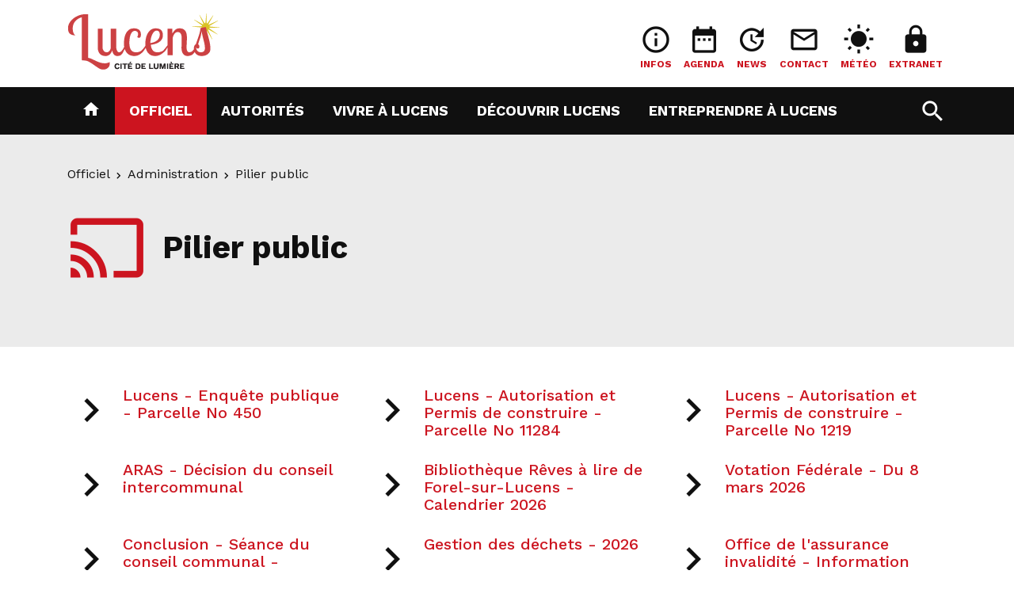

--- FILE ---
content_type: text/html; Charset=UTF-8
request_url: https://www.lucens.ch/pilierpublic
body_size: 14835
content:
 <!DOCTYPE html>

<html lang="fr">
<head>

	<title>Pilier public - Lucens</title>
	<meta charset="UTF-8">

	<meta http-equiv="X-UA-Compatible" content="IE=edge">
<meta name="language" content="fr">

	<link rel="canonical" href="https://www.lucens.ch/pilierpublic">

	<!-- Quicksite meta tags -->
<meta name="generator" content="CMS - Quicksite www.quicksite.ch">
<meta name="rating" content="General">
<meta name="resource-type" content="document">
<meta name="distribution" content="Global">
<!-- End --><meta name="description" content="Informations en ligne">
<meta name="google-site-verification" content="FJtKIrJpt0KGqXo-nHWhRuA_V5RrDQduEotX4pkm1LQ" />
	<link rel="icon" href="/favicon.ico">

	<link rel="stylesheet" href="/data/Themes/lucens17/bootstrap/css/bootstrap.min.css" type="text/css" />
	<!-- PLUGINS BIZNEX CSS STYLE -->
	<!-- link href="/data/Themes/lucens17/plugins/bootstrap/css/bootstrap.min.css" rel="stylesheet" -->
	<!-- link href="/data/Themes/lucens17/plugins/font-awesome/css/font-awesome.min.css" rel="stylesheet" -->
	<link href="/data/Themes/lucens17/plugins/selectbox/select_option1.css" rel="stylesheet">
	<link href="/data/Themes/lucens17/plugins/slick/slick.css" rel="stylesheet" media="screen">
	<link href="/data/Themes/lucens17/plugins/slick/slick-theme.css" rel="stylesheet" media="screen">
	<link href="/data/Themes/lucens17/plugins/prismjs/prism.css" rel="stylesheet">
	<link href="/data/Themes/lucens17/plugins/fancybox/jquery.fancybox.min.css" rel="stylesheet"/>
	<link href="/data/Themes/lucens17/plugins/selectbox/select_option1.css" rel="stylesheet">
	<link href="/data/Themes/lucens17/plugins/thin-line-icons/css/thin-line-icons.css" rel="stylesheet">
	<link href="/data/Themes/lucens17/plugins/isotope/isotope.min.css" rel="stylesheet">
	<link href="/data/Themes/lucens17/plugins/animate.css" rel="stylesheet">


	<!-- Provisoirement dans tplHtmlHead, charger uniquement si edit-mode / ABR -->
	<link href="/data/qs-edit.css" rel="stylesheet">

	
	<link href="/data/Themes/lucens17/color-option.css" rel="stylesheet">
	
<link rel="stylesheet" type="text/css" href="/qsPortal/Themes/Default/SystemStyle.css?v5.5.2" />
<link rel="stylesheet" type="text/css" href="/data/Themes/lucens17/StyleCurrent.css?version=150830" />
<link rel="stylesheet" type="text/css" href="/data/calendar.css" />
<link rel="stylesheet" type="text/css" href="/qsPortal/Themes/Default/qsMenu.css" />
<link rel="stylesheet" type="text/css" href="/qsPortal/Themes/Default/quickbar.css" />
<link rel="stylesheet" type="text/css" href="/qsPortal/Themes/Default/thickbox.css" />
<link rel="stylesheet" type="text/css" href="/qsPortal/Themes/Default/dialog.css?v5.5.2" />
<link rel="stylesheet" type="text/css" href="/data/Themes/lucens17/ECom/ECCheckoutPopupDialog.css?version=122711" />
<link rel="stylesheet" type="text/css" href="/ECom/ECBasket.css?v5.5.2" />
<link rel="stylesheet" type="text/css" href="/data/Themes/lucens17/EBooking/calday.css?v5.5.2&version=143536" />
<link rel="stylesheet" type="text/css" href="/qsPortal/Themes/Default/alphapaging.css?v5.5.2" />
	<!-- var(CSSLink) -->
	
<link rel="stylesheet" type="text/css" href="/qsPortal/Themes/Default/adminlighthome.css" />
	<!-- POPPER MUST BE INCLUDE BEFORE JQUERY -->
	<script src="/data/Themes/lucens17/plugins/popper/popper.js"></script>
	<script src="/data/Themes/lucens17/plugins/popper/popper-utils.js"></script>
	
<script src="/qsPortal/Javascript/GetSessionVar.asp"></script>
<script src="/qsPortal/Javascript/jsFunctions.min.js"></script>
<script src="/qsPortal/Javascript/jQuery/jquery-1.10.2.min.js"></script>
<script src="/qsPortal/Javascript/jQuery/ajaxfileupload.min.js"></script>
<script src="/qsPortal/Javascript/qs.min.js"></script>
<script src="//maps.google.com/maps/api/js?language=fr&key=AIzaSyChG1fOM3WSCYb0Ddx1w8O-Iw1j84zy83o"></script>
<script src="/Map/GoogleMap/jsGMapFunctionV3.min.js"></script>
<script src="/Map/GoogleMap/infobox.min.js"></script>
<script src="/data/Themes/lucens17/Bootstrap/js/bootstrap.min.js"></script>
	<!-- Google tag (gtag.js) -->
<script async src="https://www.googletagmanager.com/gtag/js?id=G-K2NZQ5VV2Z"></script>
<script>
  window.dataLayer = window.dataLayer || [];
  function gtag(){dataLayer.push(arguments);}
  gtag('js', new Date());

  gtag('config', 'G-K2NZQ5VV2Z');
</script>

	<script type="text/javascript">
		//Complete the global session variables
		gobjSessionVar.lngCurrentNodeFK = 654;
		gobjSessionVar.lngCurrentMenuFK = 782;
		gobjSessionVar.lngCurrentTopMenuFK = 423;
		gobjSessionVar.lngCurrentPortal = 2556;
		gobjSessionVar.lngLayoutContextFK = -1;
		gobjSessionVar.lngDevice = '1';
		//Hookup our own custom onLoad

		
	</script>

	<!--- CUSTOMIZED FOR BS4 TEMPLATE -->
	<meta name="viewport" content="width=device-width, initial-scale=1, shrink-to-fit=no">

	<!--- CUSTOM FONTS -->
	<link href="https://fonts.googleapis.com/css?family=Work+Sans:300,400,500,700" rel="stylesheet">
	<link href="https://fonts.googleapis.com/css?family=Lobster+Two" rel="stylesheet">
	<link rel="stylesheet" href="https://use.fontawesome.com/releases/v5.0.9/css/all.css" integrity="sha384-5SOiIsAziJl6AWe0HWRKTXlfcSHKmYV4RBF18PPJ173Kzn7jzMyFuTtk8JA7QQG1" crossorigin="anonymous">
	<!-- link rel="stylesheet" href="http://cdnjs.cloudflare.com/ajax/libs/font-awesome/4.4.0/css/font-awesome.min.css" -->
	<!-- link href="/data/Themes/lucens17/fonts/font-awesome/css/font-awesome.min.css" rel="stylesheet" -->


	<link href="https://fonts.googleapis.com/icon?family=Material+Icons" rel="stylesheet">

	<!--- CUSTOMIZED FOR BS4 TEMPLATE FOOTER -->
	<link rel="stylesheet" href="/data/Themes/lucens17/common/bsalertbox.css">
	<script type="text/javascript" src="/data/themes/lucens17/js/qs.widget.bootstrap.js"></script>
	<script type="text/javascript" src="/data/Themes/lucens17/js/displaydialognode.js"></script>
	<script src="/data/swipebox/js/jquery.swipebox.js"></script>
	<link rel="stylesheet" href="/data/swipebox/css/swipebox.css">

</head><body id="body" class="tplHtmlBody  home-classic" data-countryiso="" data-spy="scroll" data-offset="60" data-target="body">


	<div id="atop"></div>

	<div class="mobile-sticky-header-overlay"></div>

	<div class="header-height">

		<!-- TOPBAR -->
		<div class="topbar qsContextMenu">
	  		<div class="container">
				<div class="row">
  <div class="col-logo col-5 col-sm-4 col-md-3">
    <a href="/"><img src="/data/dataimages/upload/logo-lucens.png" class="img-fluid" /></a>
  </div>
  <div class="col-tools col-7 col-sm-8 col-md-9 text-right">
    <div id="dphtools"><div class="qs-edit-out" >
	<div class="tplDphTools">
		
	    <div class="topbar-content text-center">
	      <a href="/infos" >
	        <i class="icon material-icons">info_outline</i>
	        <p class="text-uppercase">Infos</p>
	      </a>
	    </div>
		
	    <div class="topbar-content text-center">
	      <a href="/agenda" >
	        <i class="icon material-icons">date_range</i>
	        <p class="text-uppercase">Agenda</p>
	      </a>
	    </div>
		
	    <div class="topbar-content text-center">
	      <a href="/news" >
	        <i class="icon material-icons">update</i>
	        <p class="text-uppercase">News</p>
	      </a>
	    </div>
		
	    <div class="topbar-content text-center">
	      <a href="/contact" >
	        <i class="icon material-icons">mail_outline</i>
	        <p class="text-uppercase">Contact</p>
	      </a>
	    </div>
		
	    <div class="topbar-content text-center">
	      <a href="http://www.meteosuisse.admin.ch" target="_blank">
	        <i class="icon material-icons">wb_sunny</i>
	        <p class="text-uppercase">Météo</p>
	      </a>
	    </div>
		
	    <div class="topbar-content text-center">
	      <a href="/extranet" >
	        <i class="icon material-icons">lock</i>
	        <p class="text-uppercase">Extranet</p>
	      </a>
	    </div>
		
	</div>
</div>

</div>
  </div>
</div>
		  	</div>
		</div>

		<!-- HEADER -->
		<header id="pageTop" class="header qsContextMenu">
			<nav class="tplMenuHBootstrap navbar navbar-expand-md main-nav bg-dark">

	<div class="container">

		<button class="navbar-toggler">
			<span class="burger-menu icon-toggle"><i class="fa fa-bars"></i></span>
		</button>

		<div class="navbar-collapse">
			<ul class="navbar-nav mr-auto">
				
<li data-menuid="503" class="nav-item singleDropMenu">
	<a class="nav-link" href="/" ><i class="material-icons">home</i></a>
	
</li>

<li data-menuid="423" class="nav-item dropdown megaDropMenu">
	<a class="nav-link dropdown-toggle" data-toggle="dropdown" role="button" aria-haspopup="true" aria-expanded="false" href="/N484/officiel.html" >Officiel <span class="sr-only">(current)</span></a>
	<ul class="row dropdown-menu dd_first">

	
		<li class="dropdown-menu-highlight">
			<ul class="list-unstyled">
				<li>
					<img src="/data/dataimages/Upload/thumbnails/tmb_ambiance-administration.jpg" class="img-fluid" />
					<p><b>Lucens et son administration</b></p>
					<small>Le bâtiment administratif de Lucens abrite les différents services administratifs et financiers.</small>
				</li>
			</ul>
		</li>
	

	
	<li data-menuid="766" class="dropdown-menu-items">
		<a href="/N652/administration.html"  class="dropdown-menu-items-title">Administration</a>
		<ul class="list-unstyled d-none d-sm-block">
	
	<li data-menuid="3968" class=""><a href="/news">Actualités</a></li>
	
	<li data-menuid="781" class=""><a href="/N653/offre-s-d-emploi.html">Offre(s) d'emploi</a></li>
	
	<li data-menuid="782" class=""><a href="/pilierpublic">Pilier public</a></li>
	
	<li data-menuid="783" class=""><a href="/location-salles">Location de salles</a></li>
	
	<li data-menuid="3015" class=""><a href="/N3014/naturalisations.html">Naturalisations</a></li>
	
	<li data-menuid="3965" class=""><a href="/N3961/appartements-a-louer.html">Appartement(s) à louer</a></li>
	
</ul>

	</li>
	
	<li data-menuid="3059" class="dropdown-menu-items">
		<a href="/N3116/reglements.html"  class="dropdown-menu-items-title">Documents</a>
		<ul class="list-unstyled d-none d-sm-block">
	
	<li data-menuid="3085" class=""><a href="/reglements">Règlements</a></li>
	
	<li data-menuid="3427" class=""><a href="/N3426/plan-de-la-localite-de-lucens.html">Plan de la localité de Lucens</a></li>
	
</ul>

	</li>
	
	<li data-menuid="809" class="dropdown-menu-items">
		<a href="/N757/lucens-info.html"  class="dropdown-menu-items-title">Lucens Info</a>
		
	</li>
	
	<li data-menuid="808" class="dropdown-menu-items">
		<a href="/services"  class="dropdown-menu-items-title">Services communaux</a>
		<ul class="list-unstyled d-none d-sm-block">
	
	<li data-menuid="2948" class=""><a href="/N489/accueil-reception.html">Réception et accueil</a></li>
	
	<li data-menuid="2949" class=""><a href="/N2582/service-des-finances.html">Service des finances</a></li>
	
	<li data-menuid="2968" class=""><a href="/N2617/office-de-la-population.html">Office de la population</a></li>
	
	<li data-menuid="2969" class=""><a href="/N2601/secretariat-municipal.html">Secrétariat municipal</a></li>
	
	<li data-menuid="2970" class=""><a href="/N2580/service-des-eaux.html">Service des eaux</a></li>
	
	<li data-menuid="2971" class=""><a href="/N2703/service-de-voirie.html">Service de voirie</a></li>
	
	<li data-menuid="2972" class=""><a href="/N2721/service-de-conciergerie.html">Service de conciergerie</a></li>
	
</ul>

	</li>
	
	<li data-menuid="805" class="dropdown-menu-items">
		<a href="/N616/lucens-region.html"  class="dropdown-menu-items-title">Lucens région</a>
		<ul class="list-unstyled d-none d-sm-block">
	
	<li data-menuid="815" class=""><a href="/N3401/aismle.html">AISMLE</a></li>
	
	<li data-menuid="816" class=""><a href="/N2499/aras-broye-vully.html">ARAS Broye-Vully</a></li>
	
	<li data-menuid="4146" class=""><a href="/N4147/centre-medico-social-broye.html">Centre Médico-Social</a></li>
	
	<li data-menuid="817" class=""><a href="/N2501/sdis-haute-broye.html">SDIS Haute Broye</a></li>
	
	<li data-menuid="818" class=""><a href="/N2503/orpc-broye-vully.html">ORPC Broye-Vully</a></li>
	
	<li data-menuid="819" class=""><a href="/N2505/aiml.html">AIML</a></li>
	
	<li data-menuid="2509" class=""><a href="/N2507/coreb.html">Coreb</a></li>
	
	<li data-menuid="3421" class=""><a href="/N3420/corporation-forestiere-glane-farzin.html">Corporation forestière Glâne-Farzin</a></li>
	
</ul>

	</li>
	
	<li data-menuid="806" class="dropdown-menu-items">
		<a href="/N623/urbanisme-et-constructions-terrains-plans.html"  class="dropdown-menu-items-title">Urbanisme et Constructions </a>
		<ul class="list-unstyled d-none d-sm-block">
	
	<li data-menuid="820" class=""><a href="/N629/terrains.html">Terrains</a></li>
	
	<li data-menuid="821" class=""><a href="/N630/plans.html">Plans</a></li>
	
	<li data-menuid="822" class=""><a href="/N624/aistbv-association-intercommunale-service-technique-broye-vaudoise.html">Service Technique AISTBV</a></li>
	
	<li data-menuid="807" class=""><a href="/N4170/enquetes-publiques.html">Enquêtes publiques</a></li>
	
</ul>

	</li>
	
	<li data-menuid="3982" class="dropdown-menu-items">
		<a href="/N3981/realisations.html"  class="dropdown-menu-items-title">Réalisations</a>
		<ul class="list-unstyled d-none d-sm-block">
	
	<li data-menuid="4062" class=""><a href="/N4054/infrastructures-sportives.html">Infrastructures sportives</a></li>
	
	<li data-menuid="4203" class=""><a href="/N2497/passerelle-sur-la-broye.html">Passerelle sur la Broye</a></li>
	
	<li data-menuid="4204" class=""><a href="/N3983/realisations-2019.html">Réalisations 2019</a></li>
	
</ul>

	</li>
	

</ul>


</li>

<li data-menuid="804" class="nav-item dropdown megaDropMenu">
	<a class="nav-link dropdown-toggle" data-toggle="dropdown" role="button" aria-haspopup="true" aria-expanded="false" href="/N493/autorites.html" >Autorités <span class="sr-only">(current)</span></a>
	<ul class="row dropdown-menu dd_first">

	
		<li class="dropdown-menu-highlight">
			<ul class="list-unstyled">
				<li>
					<img src="/data/dataimages/Upload/thumbnails/tmb_ambiance-administration.jpg" class="img-fluid" />
					<p><b>Municipalité et Conseil communal</b></p>
					
				</li>
			</ul>
		</li>
	

	
	<li data-menuid="3264" class="dropdown-menu-items">
		<a href="/N3255/municipalite-2021-2026.html"  class="dropdown-menu-items-title">Municipalité</a>
		<ul class="list-unstyled d-none d-sm-block">
	
	<li data-menuid="3268" class=""><a href="/N2583/municipaux-et-dicasteres.html">Municipaux et dicastères</a></li>
	
</ul>

	</li>
	
	<li data-menuid="2705" class="dropdown-menu-items">
		<a href="/N2760/preavis-municipaux.html"  class="dropdown-menu-items-title">Préavis municipaux</a>
		
	</li>
	
	<li data-menuid="3252" class="dropdown-menu-items">
		<a href="/N3250/conseil-communal.html"  class="dropdown-menu-items-title">Conseil communal</a>
		<ul class="list-unstyled d-none d-sm-block">
	
	<li data-menuid="3245" class=""><a href="/N3251/reglement-du-conseil.html">Règlement du Conseil</a></li>
	
	<li data-menuid="3253" class=""><a href="/N3176/seances-2021-2026.html">Séances 2021 - 2026</a></li>
	
	<li data-menuid="3442" class=""><a href="/N3841/membres-du-conseil.html">Membres du Conseil</a></li>
	
	<li data-menuid="3284" class=""><a href="/N3283/decisions-du-conseil-communal.html">Décisions du Conseil</a></li>
	
	<li data-menuid="812" class=""><a href="/N613/partis-politiques.html">Partis politiques</a></li>
	
</ul>

	</li>
	
	<li data-menuid="814" class="dropdown-menu-items">
		<a href="/N615/elections-votations.html"  class="dropdown-menu-items-title">Elections - Votations</a>
		
	</li>
	
	<li data-menuid="6045" class="dropdown-menu-items">
		<a href="/N5893/fusions-de-communes.html"  class="dropdown-menu-items-title">Fusions de communes</a>
		
	</li>
	

</ul>


</li>

<li data-menuid="662" class="nav-item dropdown megaDropMenu">
	<a class="nav-link dropdown-toggle" data-toggle="dropdown" role="button" aria-haspopup="true" aria-expanded="false" href="/N634/vivre-a-lucens.html" >Vivre à Lucens <span class="sr-only">(current)</span></a>
	<ul class="row dropdown-menu dd_first">

	
		<li class="dropdown-menu-highlight">
			<ul class="list-unstyled">
				<li>
					<img src="/data/dataimages/Upload/thumbnails/tmb_Concert-au-Chateau-de-Lucens-2016-2-Vufflens-Jazz-Band.jpg" class="img-fluid" />
					<p><b>La vie à Lucens est belle !</b></p>
					<small>Des infrastructures, des sorties, des commerces, retrouvez toutes les informations utiles à votre vie citoyenne de tous les jours.</small>
				</li>
			</ul>
		</li>
	

	
	<li data-menuid="763" class="dropdown-menu-items">
		<a href="/N635/population-sejour-travail.html"  class="dropdown-menu-items-title">Population, séjour, travail</a>
		<ul class="list-unstyled d-none d-sm-block">
	
	<li data-menuid="772" class=""><a href="/N636/garderie-et-jardin-d-enfants.html">Garderie et Jardin d'enfants</a></li>
	
	<li data-menuid="773" class=""><a href="/N637/ecole-et-accueil-de-l-enfance.html">Ecole et accueil, enfance</a></li>
	
	<li data-menuid="774" class=""><a href="/N638/eglises-officielles.html">Eglises officielles</a></li>
	
	<li data-menuid="4034" class=""><a href="/N4033/cours-de-francais-pour-adultes.html">Cours de français pour adultes</a></li>
	
	<li data-menuid="4627" class=""><a href="/N4626/cours-d-espagnol.html">Cours d'espagnol</a></li>
	
	<li data-menuid="4636" class=""><a href="/N4635/accueil-familial-de-jour.html">Accueil familial de jour</a></li>
	
</ul>

	</li>
	
	<li data-menuid="764" class="dropdown-menu-items">
		<a href="/N641/police-secours-et-securite.html"  class="dropdown-menu-items-title">Police, Secours et Sécurité</a>
		<ul class="list-unstyled d-none d-sm-block">
	
	<li data-menuid="777" class=""><a href="/urgences">Urgences</a></li>
	
	<li data-menuid="5829" class=""><a href="/N5828/eca.html">ECA</a></li>
	
</ul>

	</li>
	
	<li data-menuid="765" class="dropdown-menu-items">
		<a href="/N648/dechets-dechetteries.html"  class="dropdown-menu-items-title">Déchets & Déchetteries</a>
		<ul class="list-unstyled d-none d-sm-block">
	
	<li data-menuid="3088" class=""><a href="/N3086/reglement-et-directives.html">Règlement et directives</a></li>
	
	<li data-menuid="3033" class=""><a href="/N2722/ordures-menageres.html">Ordures ménagères</a></li>
	
	<li data-menuid="778" class=""><a href="/N3228/dechetterie-principale-et-eco-point-du-centre.html">Déchetterie principale</a></li>
	
	<li data-menuid="3230" class=""><a href="/N3229/dechetteries-des-villages.html">Déchetteries des villages</a></li>
	
	<li data-menuid="779" class=""><a href="/N651/dechets-encombrants.html">Déchets encombrants</a></li>
	
	<li data-menuid="3220" class=""><a href="/N3207/dechets-d-entreprises.html">Déchets d'entreprises</a></li>
	
	<li data-menuid="3244" class=""><a href="/N3243/dechets-agricoles.html">Déchets agricoles</a></li>
	
	<li data-menuid="3490" class=""><a href="/N3489/sacs-a-ordures-menageres-taxes.html">Sacs poubelle taxés</a></li>
	
</ul>

	</li>
	
	<li data-menuid="767" class="dropdown-menu-items">
		<a href="/N680/transports-et-mobilite.html"  class="dropdown-menu-items-title">Transports et Mobilité</a>
		<ul class="list-unstyled d-none d-sm-block">
	
	<li data-menuid="784" class=""><a href="/cff">Cartes CFF</a></li>
	
	<li data-menuid="4139" class=""><a href="/N4137/travaux-en-cours.html">Travaux en cours</a></li>
	
	<li data-menuid="4612" class=""><a href="/N4611/car-sharing.html">Car sharing</a></li>
	
	<li data-menuid="5192" class=""><a href="/N5191/tarifs-stationnement.html">Tarifs stationnement</a></li>
	
</ul>

	</li>
	
	<li data-menuid="768" class="dropdown-menu-items">
		<a href="/N683/sports-et-loisirs.html"  class="dropdown-menu-items-title">Sports et loisirs</a>
		<ul class="list-unstyled d-none d-sm-block">
	
	<li data-menuid="785" class=""><a href="/N684/infrastructures-sportives.html">Infrastructures sportives</a></li>
	
	<li data-menuid="3863" class=""><a href="/N3862/loisirs-et-detente.html">Loisirs et détente</a></li>
	
	<li data-menuid="3042" class=""><a href="/N3046/societes-de-developpement.html">Sociétés de développement</a></li>
	
	<li data-menuid="787" class=""><a href="/N686/societes-locales.html">Sociétés locales</a></li>
	
	<li data-menuid="3041" class=""><a href="/N4776/bibliotheque-de-forel-reve-a-lire.html">Bibliothèque</a></li>
	
	<li data-menuid="4738" class=""><a href="/N4737/commission-culturelle.html">Commission culturelle</a></li>
	
</ul>

	</li>
	
	<li data-menuid="769" class="dropdown-menu-items">
		<a href="/N689/espaces-verts-espaces-publics.html"  class="dropdown-menu-items-title">Espaces verts - Espaces publics</a>
		<ul class="list-unstyled d-none d-sm-block">
	
	<li data-menuid="3173" class=""><a href="/N3160/taille-des-haies.html">Taille des haies</a></li>
	
	<li data-menuid="3276" class=""><a href="/N3275/pyrale-du-buis.html">Pyrale du buis</a></li>
	
	<li data-menuid="3279" class=""><a href="/N3278/terrains-incultes.html">Terrains incultes</a></li>
	
	<li data-menuid="3917" class=""><a href="/N4181/biodiversite.html">Biodiversité</a></li>
	
</ul>

	</li>
	
	<li data-menuid="770" class="dropdown-menu-items">
		<a href="/N3051/vie-sociale-et-sante.html"  class="dropdown-menu-items-title">Vie sociale et Santé</a>
		<ul class="list-unstyled d-none d-sm-block">
	
	<li data-menuid="3035" class=""><a href="/N660/vie-sociale.html">Vie sociale</a></li>
	
	<li data-menuid="3050" class=""><a href="/N3052/sante.html">Santé</a></li>
	
	<li data-menuid="3291" class=""><a href="/N3294/etablissements-medico-sociaux.html">Etablissements médico-sociaux</a></li>
	
	<li data-menuid="7365" class=""><a href="/N7364/centres-d-accueil-temporaires-cat.html">Centres d'accueil temporaires - CAT</a></li>
	
	<li data-menuid="4605" class=""><a href="/N4604/permanence-juridique.html">Permanence juridique </a></li>
	
	<li data-menuid="4680" class=""><a href="/N4679/fondation-as-trame.html">Fondation As'trame</a></li>
	
	<li data-menuid="3403" class=""><a href="/N3402/fondation-romande-pour-chiens-guides-d-aveugles.html">Fondation romande pour chiens guides d'aveugles</a></li>
	
	<li data-menuid="5162" class=""><a href="/N5161/proches-aidants.html">Proches aidants </a></li>
	
	<li data-menuid="5263" class=""><a href="/N5262/centre-profa.html">Centre PROFA </a></li>
	
	<li data-menuid="5265" class=""><a href="/N5264/centre-lavi.html">Centre LAVI</a></li>
	
</ul>

	</li>
	
	<li data-menuid="3281" class="dropdown-menu-items">
		<a href="/N3280/infrastructures.html"  class="dropdown-menu-items-title">Infrastructures</a>
		<ul class="list-unstyled d-none d-sm-block">
	
	<li data-menuid="775" class=""><a href="/N639/telereseau-internet.html">Téléréseau, Internet</a></li>
	
</ul>

	</li>
	

</ul>


</li>

<li data-menuid="356" class="nav-item dropdown megaDropMenu">
	<a class="nav-link dropdown-toggle" data-toggle="dropdown" role="button" aria-haspopup="true" aria-expanded="false" href="/N692/decouvrir-lucens.html" >Découvrir Lucens <span class="sr-only">(current)</span></a>
	<ul class="row dropdown-menu dd_first">

	
		<li class="dropdown-menu-highlight">
			<ul class="list-unstyled">
				<li>
					<img src="/data/dataimages/Upload/thumbnails/tmb_chateau-de-lucens.jpg" class="img-fluid" />
					<p><b>Lucens et ses trésors</b></p>
					<small>Un endroit chargé d'histoire avec son château dominant le village.</small>
				</li>
			</ul>
		</li>
	

	
	<li data-menuid="792" class="dropdown-menu-items">
		<a href="/N693/tourisme.html"  class="dropdown-menu-items-title">Tourisme</a>
		<ul class="list-unstyled d-none d-sm-block">
	
	<li data-menuid="800" class=""><a href="/N848/portrait-touristique.html">Portrait touristique</a></li>
	
	<li data-menuid="802" class=""><a href="/N2761/restaurants.html">Restaurants</a></li>
	
	<li data-menuid="801" class=""><a href="/N695/hebergement.html">Hébergement</a></li>
	
	<li data-menuid="803" class=""><a href="/sherlockholmes">Musée Sherlock Holmes</a></li>
	
	<li data-menuid="3381" class=""><a href="/N3380/ferme-equestre-de-la-perraire.html">Ferme équestre de la Perraire</a></li>
	
	<li data-menuid="3669" class=""><a href="/N3668/swin-golf-de-cremin.html">Swin-golf de Cremin</a></li>
	
</ul>

	</li>
	
	<li data-menuid="791" class="dropdown-menu-items">
		<a href="/N604/histoire.html"  class="dropdown-menu-items-title">Histoire</a>
		<ul class="list-unstyled d-none d-sm-block">
	
	<li data-menuid="794" class=""><a href="/N605/l-eveche.html">Evêché</a></li>
	
	<li data-menuid="795" class=""><a href="/N606/chateau-de-lucens.html">Château de Lucens</a></li>
	
	<li data-menuid="796" class=""><a href="/N607/les-bernois-a-lucens.html">Les Bernois</a></li>
	
	<li data-menuid="797" class=""><a href="/N608/chapelle-sainte-agnes.html">Chapelle Sainte Agnès</a></li>
	
	<li data-menuid="798" class=""><a href="/N753/sir-conan-doyle-a-lucens.html">Sir Conan Doyle</a></li>
	
	<li data-menuid="5709" class=""><a href="/N5707/reymond-irene-artiste-peintre.html">Irène Reymond, artiste peintre</a></li>
	
</ul>

	</li>
	
	<li data-menuid="2541" class="dropdown-menu-items">
		<a href="/N2540/historique.html"  class="dropdown-menu-items-title">Historique de nos villages</a>
		<ul class="list-unstyled d-none d-sm-block">
	
	<li data-menuid="2548" class=""><a href="/N2542/brenles.html">Brenles</a></li>
	
	<li data-menuid="2549" class=""><a href="/N2543/chesalles-sur-moudon.html">Chesalles-sur-Moudon</a></li>
	
	<li data-menuid="2550" class=""><a href="/N2544/cremin.html">Cremin</a></li>
	
	<li data-menuid="2551" class=""><a href="/N2545/forel-sur-lucens.html">Forel-sur-Lucens</a></li>
	
	<li data-menuid="2552" class=""><a href="/N2546/oulens-sur-lucens.html">Oulens-sur-Lucens</a></li>
	
	<li data-menuid="2553" class=""><a href="/N2547/sarzens.html">Sarzens</a></li>
	
</ul>

	</li>
	
	<li data-menuid="790" class="dropdown-menu-items">
		<a href="/galeries"  class="dropdown-menu-items-title">Lucens en images</a>
		<ul class="list-unstyled d-none d-sm-block">
	
	<li data-menuid="793" class=""><a href="/N593/lucens.html">Lucens</a></li>
	
	<li data-menuid="4841" class=""><a href="/N4803/brenles.html">Brenles </a></li>
	
	<li data-menuid="4842" class=""><a href="/N4796/chesalles.html">Chesalles </a></li>
	
	<li data-menuid="4843" class=""><a href="/N4809/cremin.html">Cremin</a></li>
	
	<li data-menuid="4844" class=""><a href="/N4831/forel.html">Forel</a></li>
	
	<li data-menuid="4845" class=""><a href="/N4823/oulens.html">Oulens </a></li>
	
	<li data-menuid="4848" class=""><a href="/N4787/sarzens.html">Sarzens </a></li>
	
</ul>

	</li>
	

</ul>


</li>

<li data-menuid="444" class="nav-item dropdown singleDropMenu">
	<a class="nav-link dropdown-toggle" data-toggle="dropdown" role="button" aria-haspopup="true" aria-expanded="false" href="/N720/entreprendre-a-lucens.html" >Entreprendre à Lucens <span class="sr-only">(current)</span></a>
	<ul class="row dropdown-menu dd_first">

	

	
	<li data-menuid="762" class="dropdown-menu-items">
		<a href="/N750/commerces-et-entreprises.html"  class="dropdown-menu-items-title">Commerces et entreprises </a>
		
	</li>
	

</ul>


</li>



			</ul>
		</div>

		<div id="top-search" class="form-inline">
			<a href="javascript:;" id="top-search-trigger">
				<i class="icon-search-open material-icons">search</i>
				<i class="icon-search-close material-icons">close</i>
			</a>
			<form class="navbar-form" id="Search" method="get" name="Search" action="/rechercher">
		      <input type="text" class="form-control" name="strSearchCriterias" results="30" placeholder="Rechercher" />
		      <input value="1" type="hidden" name="chkSearchInArticles" />
			</form>
		</div>
		
	</div>

</nav>

<script>
	jQuery(function() {
	    jQuery("#top-search-trigger").click(function() {
	        jQuery('body').toggleClass("top-search-open");
	        jQuery('#top-search input').focus();
	    });
	});
</script><script>var activeItems = [782,766,423];</script>
		</header>
		
	</div>
	 
	<!-- MAIN WRAPPER -->
	<div class="main-wrapper pages">

		<div class="qs-edit-page qs-edit-vertical" ></div>

		<!-- SECTIONS -->
		<div class="tplSearchInfos" id="a654">

	<section class="page-title">
		<div class="container">
			<div class="content-tools-top float-right"><div class="addthis_inline_share_toolbox"></div></div>
			<nav aria-label="breadcrumb">
	<ol class="breadcrumb">

		
			<li class="breadcrumb-item"><a href="/N484/officiel.html?M=423" >Officiel</a></li>
		
			<li class="breadcrumb-item"><a href="/N652/administration.html?M=766" >Administration</a></li>
		
			<li class="breadcrumb-item"><a href="/pilierpublic?M=782" >Pilier public</a></li>
		

	</ol>
</nav>


			<div class="icons-title">
				<i class="material-icons">cast</i>
				<div>
					<h1>Pilier public</h1>
					
				</div>
			</div>
		</div>
	</section>


	<section class="container-body">
		<div class="container">

			<div class="row lazy-container" data-pagecount="0">

				

				<div class="col-sm-6 col-md-4">
					<div class="media-box qs-edit-out qs-edit-top" >
						<div class="media-icon">
							<i class="material-icons"><i class="material-icons">chevron_right</i></i>
						</div>
						<div class="media-content">
							<a class="color1" href="/N7587/lucens-enquete-publique-parcelle-no-450.html" ><h4>Lucens - Enquête publique - Parcelle No 450</h4></a>
							<p></p>
						</div>
					</div>

				</div>

				

				<div class="col-sm-6 col-md-4">
					<div class="media-box qs-edit-out qs-edit-top" >
						<div class="media-icon">
							<i class="material-icons"><i class="material-icons">chevron_right</i></i>
						</div>
						<div class="media-content">
							<a class="color1" href="/N7588/lucens-autorisation-et-permis-de-construire-parcelle-no-11284.html" ><h4>Lucens - Autorisation et Permis de construire - Parcelle No 11284 </h4></a>
							<p></p>
						</div>
					</div>

				</div>

				

				<div class="col-sm-6 col-md-4">
					<div class="media-box qs-edit-out qs-edit-top" >
						<div class="media-icon">
							<i class="material-icons"><i class="material-icons">chevron_right</i></i>
						</div>
						<div class="media-content">
							<a class="color1" href="/N7589/lucens-autorisation-et-permis-de-construire-parcelle-no-1219.html" ><h4>Lucens - Autorisation et Permis de construire - Parcelle No 1219</h4></a>
							<p></p>
						</div>
					</div>

				</div>

				

				<div class="col-sm-6 col-md-4">
					<div class="media-box qs-edit-out qs-edit-top" >
						<div class="media-icon">
							<i class="material-icons"><i class="material-icons">chevron_right</i></i>
						</div>
						<div class="media-content">
							<a class="color1" href="/N7590/aras-decision-du-conseil-intercommunal.html" ><h4>ARAS - Décision du conseil intercommunal</h4></a>
							<p></p>
						</div>
					</div>

				</div>

				

				<div class="col-sm-6 col-md-4">
					<div class="media-box qs-edit-out qs-edit-top" >
						<div class="media-icon">
							<i class="material-icons"><i class="material-icons">chevron_right</i></i>
						</div>
						<div class="media-content">
							<a class="color1" href="/N7583/bibliotheque-reves-a-lire-de-forel-sur-lucens-calendrier-2026.html" ><h4>Bibliothèque Rêves à lire de Forel-sur-Lucens - Calendrier 2026</h4></a>
							<p></p>
						</div>
					</div>

				</div>

				

				<div class="col-sm-6 col-md-4">
					<div class="media-box qs-edit-out qs-edit-top" >
						<div class="media-icon">
							<i class="material-icons"><i class="material-icons">chevron_right</i></i>
						</div>
						<div class="media-content">
							<a class="color1" href="/N7574/votation-federale-du-8-mars-2026.html" ><h4>Votation Fédérale - Du 8 mars 2026</h4></a>
							<p></p>
						</div>
					</div>

				</div>

				

				<div class="col-sm-6 col-md-4">
					<div class="media-box qs-edit-out qs-edit-top" >
						<div class="media-icon">
							<i class="material-icons"><i class="material-icons">chevron_right</i></i>
						</div>
						<div class="media-content">
							<a class="color1" href="/N7573/conclusion-seance-du-conseil-communal-8.12.2025.html" ><h4>Conclusion - Séance du conseil communal - 8.12.2025</h4></a>
							<p></p>
						</div>
					</div>

				</div>

				

				<div class="col-sm-6 col-md-4">
					<div class="media-box qs-edit-out qs-edit-top" >
						<div class="media-icon">
							<i class="material-icons"><i class="material-icons">chevron_right</i></i>
						</div>
						<div class="media-content">
							<a class="color1" href="/N7571/gestion-des-dechets-2026.html" ><h4>Gestion des déchets - 2026</h4></a>
							<p></p>
						</div>
					</div>

				</div>

				

				<div class="col-sm-6 col-md-4">
					<div class="media-box qs-edit-out qs-edit-top" >
						<div class="media-icon">
							<i class="material-icons"><i class="material-icons">chevron_right</i></i>
						</div>
						<div class="media-content">
							<a class="color1" href="/N7572/office-de-l-assurance-invalidite-information-2026.html" ><h4>Office de l'assurance invalidité - Information 2026 </h4></a>
							<p></p>
						</div>
					</div>

				</div>

				

				<div class="col-sm-6 col-md-4">
					<div class="media-box qs-edit-out qs-edit-top" >
						<div class="media-icon">
							<i class="material-icons"><i class="material-icons">chevron_right</i></i>
						</div>
						<div class="media-content">
							<a class="color1" href="/N7565/arrete-d-imposition-2026-a-2027.html" ><h4>Arrêté d'imposition 2026 à 2027</h4></a>
							<p></p>
						</div>
					</div>

				</div>

				

				<div class="col-sm-6 col-md-4">
					<div class="media-box qs-edit-out qs-edit-top" >
						<div class="media-icon">
							<i class="material-icons">attach_file</i>
						</div>
						<div class="media-content">
							<a class="color1" href="/N4170/enquetes-publiques.html" ><h4>Enquêtes publiques </h4></a>
							<p></p>
						</div>
					</div>

				</div>

				

				<div class="col-sm-6 col-md-4">
					<div class="media-box qs-edit-out qs-edit-top" >
						<div class="media-icon">
							<i class="material-icons"><i class="material-icons">chevron_right</i></i>
						</div>
						<div class="media-content">
							<a class="color1" href="/N6176/mobilite-plateforme-cartobroye.html" ><h4>mobilité -  plateforme - Cartobroye.</h4></a>
							<p></p>
						</div>
					</div>

				</div>

				

				<div class="col-sm-6 col-md-4">
					<div class="media-box qs-edit-out qs-edit-top" >
						<div class="media-icon">
							<i class="material-icons"><i class="material-icons">chevron_right</i></i>
						</div>
						<div class="media-content">
							<a class="color1" href="/N6173/demarchage-a-domicile-quelques-conseils.html" ><h4>Démarchage à domicile - Quelques conseils</h4></a>
							<p></p>
						</div>
					</div>

				</div>

				

				<div class="col-sm-6 col-md-4">
					<div class="media-box qs-edit-out qs-edit-top" >
						<div class="media-icon">
							<i class="material-icons"><i class="material-icons">chevron_right</i></i>
						</div>
						<div class="media-content">
							<a class="color1" href="/N6127/caisse-cantonale-vaudoise-de-compensation-avs.html" ><h4>Caisse cantonale vaudoise de compensation AVS</h4></a>
							<p>Informations 2025<BR>Prestations familiales - Allocations familiales</p>
						</div>
					</div>

				</div>

				

				<div class="col-sm-6 col-md-4">
					<div class="media-box qs-edit-out qs-edit-top" >
						<div class="media-icon">
							<i class="material-icons"><i class="material-icons">chevron_right</i></i>
						</div>
						<div class="media-content">
							<a class="color1" href="/N6106/ecole-quartier-des-rochettes-information-aux-parents.html" ><h4>Ecole - Quartier des Rochettes - Information aux parents </h4></a>
							<p>Stationnement des véhicules</p>
						</div>
					</div>

				</div>

				

				<div class="col-sm-6 col-md-4">
					<div class="media-box qs-edit-out qs-edit-top" >
						<div class="media-icon">
							<i class="material-icons"><i class="material-icons">chevron_right</i></i>
						</div>
						<div class="media-content">
							<a class="color1" href="/N6104/assurance-invalidite-federale-ai.html" ><h4>Assurance-invalidité fédérale (AI)</h4></a>
							<p>Les prestations de l'assurance-invalidité s'adressent aux personnes qui, en raison d'un problème de santé, sont limitées partiellement ou totalement dans leur capacité de travail et de gain. Différentes mesures sont à leur disposition, afin de faciliter une insertion sur le marché du travail et pour mener une vie autonome et indépendante.</p>
						</div>
					</div>

				</div>

				

				<div class="col-sm-6 col-md-4">
					<div class="media-box qs-edit-out qs-edit-top" >
						<div class="media-icon">
							<i class="material-icons"><i class="material-icons">chevron_right</i></i>
						</div>
						<div class="media-content">
							<a class="color1" href="/N5123/gestion-des-dechets-evacuation-et-epuration-des-eaux-et-distribution-eau-potable-tarifs.html" ><h4>Gestion des déchets - Evacuation et épuration des eaux et distribution eau potable - Tarifs</h4></a>
							<p>Tarifs 2025 (inchangés) des taxes sur la gestion des déchets, l'évacuation et l'épuration des eaux et la distribution d'eau potable</p>
						</div>
					</div>

				</div>

				

				<div class="col-sm-6 col-md-4">
					<div class="media-box qs-edit-out qs-edit-top" >
						<div class="media-icon">
							<i class="material-icons"><i class="material-icons">chevron_right</i></i>
						</div>
						<div class="media-content">
							<a class="color1" href="/N6056/arrete-d-imposition-2025.html" ><h4>Arrêté d'imposition 2025</h4></a>
							<p>La Cheffe du Département en charge des relations avec les commues a approuvé l'arrêté d'imposition 2025 de la commune de Lucens, ce document a fait l'objet d'une publication dans la FAO le vendredi 29 novembre 2024.</p>
						</div>
					</div>

				</div>

				

			</div>
		
			<p class="text-center">
				<br />
				<a href="javascript:;" class="btn btn-primary lazy-button btn-lg">Afficher plus d'adresses</a>
				<div class="lazy-wait qs-wait-img"></div>
			</p>

		</div>


	</section>

	

</div>


	 
		<!-- FOOTER -->
		<footer>

			<!-- pagefooter -->
			
				<!-- On affiche partout les informations de base du site, sauf dans le dÃ©tail des adresses -->
				<div id="dphaddressfooter"><div class="tplDphAddressFooter qs-edit-in" >
	<div class="container-body">

		<div class="container">

			

				<div class="row qs-edit-out qs-edit-top"  data-qsedit-options="Info">

					<div class="col-md-5">

						<div class="tplDphAddressFooterAddress">

							<div class="icons-title">
								<i class="material-icons">explore</i>
								<div>
									<h2>Adresse</h2>
									<h4>Commune de Lucens</h4>
								</div>
							</div>

							<address>
								<p>
									<div class="strNodeName"><b>Accueil - Réception</b></div>
								</p>
								<p>
									<div class="strStreet">Place de la Couronne 1</div>
									<div class="strStreet2">Case postale 95</div>
									<div class="strCity">1522 Lucens</div>
								</p>
								<p>
									<div class="strPhone"><i class="fa fa-phone" aria-hidden="true"></i>&nbsp;<a href="tel:021 906 15 50">021 906 15 50</a></div>
									
									
								</p>
								<p>
									<div class="strEmail"><a href="mailto:c&#x6F;&#x6D;&#109;&#117;n&#101;@lu&#99;&#x65;ns&#x2E;ch" class="email">&#99;o&#x6D;&#x6D;u&#110;&#x65;&#x40;&#108;&#x75;&#x63;&#101;&#110;s.&#x63;h</a></div>
									<div class="OnlyUrl"><a href="https://www.lucens.ch" target="_blank" >https://www.lucens.ch</a></div>
								</p>

							</address>

							<br />

							<a href="/contact" class="btn btn-inverse btn-rounded">Formulaire de contact</a>

						</div>

					</div>

					<div class="col-md-7">

						<div class="tplDphAddressFooterHours">

							<div class="icons-title">
								<i class="material-icons">access_time</i>
								<div>
									<h2>Horaires</h2>
									<h4>Réception, accueil</h4>
								</div>
							</div>

							<div class="memOpeninghours"><p><span style="color: #cc141f;"><b> <span><a href="https://www.lucens.ch/services" target="_blank">Consulter les horaires des autres services communaux</a></span></b></span></p>
<table style="width: 580px; height: 280px;" border="1">
<tbody>
<tr>
<td style="text-align: center;">
<p> </p>
</td>
<td style="text-align: center;">
<p><b>Office de la population</b></p>
</td>
<td style="text-align: center;">
<p><b>Greffe - Bourse</b></p>
</td>
<td style="text-align: center;">
<p><b>Accueil</b></p>
</td>
</tr>
<tr>
<td style="text-align: center;">
<p>Lundi </p>
</td>
<td style="text-align: center;">
<p>08h00 à 11h30 <br /> 14h00 à 16h30</p>
</td>
<td style="text-align: center;">
<p>08h00 à 11h30  <br />14h00 à 16h30</p>
</td>
<td style="text-align: center;">
<p>08h00 à 11h30 <br />14h00 à 16h30</p>
</td>
</tr>
<tr>
<td style="text-align: center;">
<p>Mardi </p>
</td>
<td style="text-align: center;">
<p><span style="color: #af121c;">Fermé</span></p>
</td>
<td style="text-align: center;">
<p>08h00 à 11h30  <br />14h00 à 16h30</p>
</td>
<td style="text-align: center;">
<p>08h00 à 11h30 <br />14h00 à 16h30</p>
</td>
</tr>
<tr>
<td style="text-align: center;">
<p>Mercredi </p>
</td>
<td style="text-align: center;">
<p>08h00 à 11h30 <br />14h00 à 16h30</p>
</td>
<td style="text-align: center;">
<p>08h00 à 11h30 <br />14h00 à 16h30</p>
</td>
<td style="text-align: center;">
<p>08h00 à 11h30 <br />14h00 à 16h30</p>
</td>
</tr>
<tr>
<td style="text-align: center;">
<p>Jeudi </p>
</td>
<td style="text-align: center;">
<p><span style="color: #101010;">08h00 à 11h30<b> <br /></b></span><span style="color: #af121c;">14h00 à 18h00</span></p>
</td>
<td style="text-align: center;">
<p>08h00 à 11h30  <br />14h00 à 16h30</p>
</td>
<td style="text-align: center;">
<p><span style="color: #101010;">08h00  à 11h30<b>  <br /></b><span style="color: #af121c;">14h00 à 18h00</span></span></p>
</td>
</tr>
<tr>
<td style="text-align: center;">
<p>Vendredi<b> </b></p>
</td>
<td style="text-align: center;">
<p><span style="color: #af121c;">Fermé</span></p>
</td>
<td style="text-align: center;">
<p>08h00 à 11h30  <br />14h00 à 16h00</p>
</td>
<td style="text-align: center;">
<p>08h00 à 11h30 <br />14h00 à 16h00</p>
</td>
</tr>
</tbody>
</table>
<br /><br />
<h3> </h3>
<h1 style="text-align: center;"><strong>Le bureau des naturalisations vous reçoit uniquement les mardis et vendredis. </strong></h1>
<div style="text-align: center;"> </div>
<div style="text-align: center;"> </div>
<p><b><br /> <br />  </b></p>
<h3> </h3>
<p> </p>
<h3><strong><span style="color: #000000;"> </span></strong></h3></div>

						</div>

					</div>

				</div>
			
		</div>
		
	</div>
</div>

</div>
				<div id="dphmapfooter"><div class="ajaxdph" data-contextnode="654" data-currentnode="654" data-dphname="dphmapfooter"></div></div>
			

			<div id="qsMap"></div>

			<div id="dphcarousellogos"><div class="tpldphcarousellogos brand_carousel qs-edit-in" >
	<div class="container">
		<div id="carousellogos" class="carousel_row">
			
			<div class="brand_single">
				<a href="http://www.lucens.ch/sherlockholmes" target="_blank" class="brand_img bg-contain" style="background-image: url('/data/dataimages/Upload/thumbnails/detail_logo-musee-sherlock.png');" title="Musée Sherlock Holmes">
				</a>
			</div>
			
			<div class="brand_single">
				<a href="https://www.denner.ch/fr/filialen/denner-filiale-und-oeffnungszeiten/store/route-dyvonand-8-1522-lucens/" target="_blank" class="brand_img " style="background-image: url('/data/dataimages/Upload/thumbnails/detail_Denner_Logo.PNG');" title="Satellite Denner">
				</a>
			</div>
			
			<div class="brand_single">
				<a href="http://www.hoteldelagarelucens.ch" target="_blank" class="brand_img " style="background-image: url('/data/dataimages/Upload/thumbnails/detail_logo-hotel-gare.png');" title="Hotel de la Gare Lucens">
				</a>
			</div>
			
			<div class="brand_single">
				<a href="http://www.ohm-tech.ch/" target="_blank" class="brand_img " style="background-image: url('/data/dataimages/Upload/thumbnails/detail_Ohm-Tech_Logo.PNG');" title="Ohm-Tech">
				</a>
			</div>
			
			<div class="brand_single">
				<a href="http://www.chateaudelucens.ch" target="_blank" class="brand_img bg-contain" style="background-image: url('/data/dataimages/Upload/thumbnails/detail_logo-chateau-lucens.png');" title="Château de Lucens">
				</a>
			</div>
			
			<div class="brand_single">
				<a href="http://www.duperrexmetal.ch/" target="_blank" class="brand_img bg-contain" style="background-image: url('/data/dataimages/Upload/thumbnails/detail_Duperex-metal-logo.PNG');" title="Duperrex Métal sàrl">
				</a>
			</div>
			
			<div class="brand_single">
				<a href="http://www.swin-golf.com" target="_blank" class="brand_img bg-contain" style="background-image: url('/data/dataimages/Upload/thumbnails/detail_logo-swin-golf-cremin.png');" title="Le swin-golf de Cremin">
				</a>
			</div>
			
			<div class="brand_single">
				<a href="https://garage-bellevue.garageplus.ch/" target="_blank" class="brand_img " style="background-image: url('/data/dataimages/Upload/thumbnails/detail_Garage-Bellevue-AD_Logo.PNG');" title="Garage Bellevue AD">
				</a>
			</div>
			
			<div class="brand_single">
				<a href="http://www.invitation-magazine.ch/" target="_blank" class="brand_img bg-contain" style="background-image: url('/data/dataimages/Upload/thumbnails/detail_19.09.13-Invitation.png');" title="Magazine Invitation">
				</a>
			</div>
			
			<div class="brand_single">
				<a href="http://www.la-sarrasine.ch" target="_blank" class="brand_img " style="background-image: url('/data/dataimages/Upload/thumbnails/detail_logo-le-sarrasin.png');" title="Le Sarrasin">
				</a>
			</div>
			
			<div class="brand_single">
				<a href="https://www.sonatec.com" target="_blank" class="brand_img " style="background-image: url('/data/dataimages/Upload/thumbnails/detail_Sonatec-logo.PNG');" title="Sonatec">
				</a>
			</div>
			
			<div class="brand_single">
				<a href="http://duflor.ch/" target="_blank" class="brand_img bg-contain" style="background-image: url('/data/dataimages/Upload/thumbnails/detail_Bureau-Duflor_Logo.PNG');" title="Bureau Duflor">
				</a>
			</div>
			
			<div class="brand_single">
				<a href="/data/dataimages/Upload/www.isover.ch" target="_blank" class="brand_img " style="background-image: url('/data/dataimages/Upload/thumbnails/detail_Isover_Logo.PNG');" title="Isover Saint-Gobain">
				</a>
			</div>
			
			<div class="brand_single">
				<a href="https://www.coop.ch/fr/services/adresses-et-horaires/detail.html/4602/Coop%20Supermarch%C3%A9%20Lucens" target="_blank" class="brand_img " style="background-image: url('/data/dataimages/Upload/thumbnails/detail_Coop_Logo.PNG');" title="Coop">
				</a>
			</div>
			
			<div class="brand_single">
				<a href="https://www.raiffeisen.ch/de-la-broye/fr.html" target="_blank" class="brand_img " style="background-image: url('/data/dataimages/Upload/thumbnails/detail_Raiffeisen_Logo.PNG');" title="Raiffeisen">
				</a>
			</div>
			
			<div class="brand_single">
				<a href="https://www.bcv.ch/La-BCV/A-propos-de-nous/Ou-nous-trouver/Nos-agences/Lucens" target="_blank" class="brand_img " style="background-image: url('/data/dataimages/Upload/thumbnails/detail_BCV_Logo.PNG');" title="BCV Lucens">
				</a>
			</div>
			
			<div class="brand_single">
				<a href="https://www.facebook.com/sylviecoiffureetmaquillage/" target="_blank" class="brand_img bg-contain" style="background-image: url('/data/dataimages/Upload/thumbnails/detail_logos_Sylvie-coiffure-redimensionne-(1).png');" title="Sylvie Coiffure & maquillage">
				</a>
			</div>
			
			<div class="brand_single">
				<a href="https://www.invitation-magazine.ch/" target="_blank" class="brand_img " style="background-image: url('/data/dataimages/Upload/thumbnails/detail_logo-Galerie-d-Art.png');" title="Inspiration - Galerie d'Art ">
				</a>
			</div>
			
		</div>
	</div>
</div>

<script>
	jQuery(function() {

		jQuery("#carousellogos").slick({
		  autoplay: 1,
		  dots: false,
		  arrows: false,	
		  infinite: true,
		  speed: 300,
		  slidesToShow: 4,
		  slidesToScroll: 1,
		  responsive: [
		    {
		      breakpoint: 1024,
		      settings: {
		        slidesToShow: 3,
		        slidesToScroll: 3,
		        infinite: true,
		        dots: true
		      }
		    },
		    {
		      breakpoint: 768,
		      settings: {
		        slidesToShow: 2,
		        slidesToScroll: 2
		      }
		    },
		    {
		      breakpoint: 480,
		      settings: {
		        slidesToShow: 1,
		        slidesToScroll: 1
		      }
		    }
		    // You can unslick at a given breakpoint now by adding:
		    // settings: "unslick"
		    // instead of a settings object
		  ]
		});
	});
	
</script>

</div>

			<div class="copyright">
				<div class="container">
					<!-- COPY RIGHT -->
<div class="row">
  <div class="col-xl-6 text-center text-md-left">
    <div class="copyright_text">
      <p>
        <a href="http://www.quicksite.ch/"><img title="quicksite" border="0" alt="quicksite" src="/data/dataimages/Upload/copyright-logo.gif"></a>
        <small>Powered by </small>
        <a href="http://www.quicksite.ch" target="_blank"><small>quicksite</small></a> 
        <small class="d-none d-sm-inline-block">v 5.5.2 © 2002-2026 All rights reserved</small>
      </p>
    </div>
  </div>
  <div class="col-md-8 col-xl-4 text-center text-md-left text-xl-right">
      <div class="site-links">
        <small>
          <a href="#">Impressum</a>
          <a href="#">Mentions légales</a>
          <a href="/extranet">Extranet</a>
        </small>
      </div>
  </div>
  
  <div class="col-md-4 col-xl-2 text-center text-md-right">
      <div class="social-icons">
        <!-- a href="#" class="btn btn-social btn-social-o">
          <i class="fab fa-facebook-f"></i>
        </a>
        <a href="#" class="btn btn-social btn-social-o">
          <i class="fab fa-twitter"></i>
        </a -->
        <a href="/contact" class="btn btn-social btn-social-o">
          <i class="fas fa-envelope"></i>
        </a>
      </div>
  </div>
</div>
				</div>
			</div>

			<a href="#atop" class="btn-up"><i class="fa fa-angle-up" aria-hidden="true"></i></a>
			
		</footer>
	 
	</div>

<!-- qs-edit 2018
	============================================= --> 


<script>

	jQuery(function () {
	  jQuery('[data-toggle="tooltip"]').tooltip()
	})	

</script>


<!-- External JavaScripts
	============================================= --> 

<!-- JAVASCRIPTS -->
<!-- script src="https://maps.googleapis.com/maps/api/js?key=AIzaSyCsQdSlW4vj5RvXp2_pLnv1s1ErfxjM5_o"></script -->
<!-- script src="/data/Themes/lucens17/plugins/jquery/jquery.min.js"></script -->
<!-- script src="/data/Themes/lucens17/plugins/jquery/jquery-migrate-3.0.0.min.js"></script -->
<script src="/data/Themes/lucens17/js/qs.tools.js"></script>
<script src="/data/Themes/lucens17/js/menu/menu.api.js"></script>
<script src="/data/Themes/lucens17/plugins/velocity/velocity.min.js"></script>
<script src="/data/Themes/lucens17/plugins/tether/tether.min.js"></script>

<!-- script src="/data/Themes/lucens17/bootstrap/js/bootstrap.min.js"></script -->

<script src="/data/Themes/lucens17/plugins/selectbox/jquery.selectbox-0.1.3.min.js"></script>
<script src="/data/Themes/lucens17/plugins/slick/slick.min.js"></script>
<script src="//cdnjs.cloudflare.com/ajax/libs/Chart.js/2.6.0/Chart.min.js"></script>
<script src="/data/Themes/lucens17/plugins/circle-progress/jquery.appear.js"></script>
<script src="/data/Themes/lucens17/plugins/isotope/isotope.min.js"></script>
<script src="/data/Themes/lucens17/plugins/lazyload/lazyload.min.js"></script>
<script type="text/javascript" src="/data/themes/lucens17/js/lazyload/qslazyload-paging.js"></script>
<script src="/data/Themes/lucens17/plugins/fancybox/jquery.fancybox.min.js"></script>
<script src="/data/Themes/lucens17/plugins/fancybox/fancyMorph.js"></script>
<script src="//cdnjs.cloudflare.com/ajax/libs/waypoints/2.0.3/waypoints.min.js"></script>
<script src="/data/Themes/lucens17/plugins/counterUp/jquery.counterup.js"></script>
<!-- script src="/data/Themes/lucens17/plugins/smoothscroll/SmoothScroll.js"></script-->
<script src="/data/Themes/lucens17/plugins/syotimer/jquery.syotimer.min.js"></script>
<script src="/data/Themes/lucens17/plugins/biznex/biznex.js"></script>
<script src="/data/Themes/lucens17/plugins/googlemap/googlemap.js"></script>

<!-- Go to www.addthis.com/dashboard to customize your tools -->
<script type="text/javascript" src="//s7.addthis.com/js/300/addthis_widget.js#pubid=ra-5a586fcdceb1ca8b"></script>


<div id="sysadminMenu" class="syspopupMenu">
</div>
<div id="sysadminMenuD" class="syspopupMenu">
</div>
<script>
var mnuAdmin = {
"mnuQuickLogin": {"click":AjaxLogin, "title":"Quick Login"}
};
</script>

<script src="/qsPortal/Javascript/qsMenu.min.js"></script>
<script src="/qsPortal/Javascript/ThickBox/thickbox.min.js"></script>
<script src="/qsPortal/Javascript/jsDateFunc.min.js"></script>
<script src="/qsPortal/Javascript/qsHelpers.min.js"></script>
<script src="/qsPortal/Javascript/jsECFunctions.min.js"></script>
<script src="/EBooking/jsEBookingFunctions.min.js"></script>
<script src="/qsPortal/PopupList/Javascript/PopupList.min.js"></script>
</body>
</html>



--- FILE ---
content_type: text/html; Charset=UTF-8
request_url: https://www.lucens.ch/qsPortal/Ajax/Get.asp?Ajax=ajaxdph&dphname=dphmapfooter&currentnode=654&N=654&Page=1
body_size: 1095
content:
 <div><div Id="infomap489" style="display:none;"><div class="tplDphMapInfo">
	<br />
	<address>
		<p>
			<div class="strNodeName"><b>Accueil - Réception</b></div>
			<div class="strStreet">Place de la Couronne 1</div>
			<div class="strStreet2">Case postale 95</div>
			<div class="strCity">1522 Lucens</div>
		</p>
		<p>
			<div class="strPhone"><i class="fa fa-phone" aria-hidden="true"></i>&nbsp;<a href="tel:021 906 15 50">021 906 15 50</a></div>
			
			
			<div class="strEmail"><a href="mailto:c&#x6F;&#x6D;&#109;&#117;n&#101;@lu&#99;&#x65;ns&#x2E;ch" class="email">&#99;o&#x6D;&#x6D;u&#110;&#x65;&#x40;&#108;&#x75;&#x63;&#101;&#110;s.&#x63;h</a></div>
			<div class="OnlyUrl"><a href="https://www.lucens.ch" target="_blank" >https://www.lucens.ch</a></div>
		</p>

	</address>
</div></div><script type="text/javascript">
$(document).ready(function(){

  if (gobjMap == null) {
		qsInitGoogleMap();
  }
var gobjDPHMapIcon = new google.maps.MarkerImage(
'/data/dataimages/UpLoad/MarkerCustom.png'
,
new google.maps.Size(35, 45)
,
new google.maps.Point(0, 0)
,
new google.maps.Point(17, 45)
);

 aobjCoord = [{"node":489
,"latitude":46.7076769
,"longitude":6.83858789999999
,"zoomlevel":18
,"info":jQuery('#infomap489').html()
}];
 qsMapArrayMarker(aobjCoord, gobjDPHMapIcon);

});
</script>
</div>

--- FILE ---
content_type: text/css
request_url: https://www.lucens.ch/data/Themes/lucens17/plugins/selectbox/select_option1.css
body_size: 1858
content:

/* CSS Document */

/*............................................ Start Select Box ....................................*/

.sbHolder { width:96px; height:33px; float:left; position:relative; font-family: 'MyriadProSemibold'; font-size:14px; color:#613c40 !important; font-weight:normal; background:#ffffff; border:1px solid #9c9c9c; margin-right:10px;/*  -webkit-border-radius: 9px;-moz-border-radius: 9px;border-radius: 9px;  */
}
.sbSelector { width:94px; height:34px; position:absolute; top:0; left:0; display:block; line-height:34px; outline:none; overflow:hidden; text-indent:20px;
}
/*.sbSelector:link, .sbSelector:visited, .sbSelector:hover { color:#00f; outline:none; text-decoration:none;
}*/
/*.sbToggle { width:14px; height:10px; position:absolute; top:14px; right:15px; display:block; outline:none; background:url(../images/arrow-down-1.png) no-repeat;
}*/
.sbToggle:hover {
}
.sbToggleOpen {
}
.sbToggleOpen:hover {
}
.sbHolderDisabled { background:none; border:none;
}
.sbHolderDisabled .sbHolder {
}
.sbHolderDisabled .sbToggle {
}
.sbOptions { width:96px !important; position:absolute; right:-1px !important; top:32px; padding:0; list-style:none; z-index:1; overflow-y:auto; background:#ffffff; border:1px solid #9c9c9c;/*  -webkit-border-radius: 5px;-moz-border-radius: 5px;border-radius: 5px; */ max-height:inherit !important; margin-top: -1px;
}
.sbOptions li { padding:0px 0px 0px 0px;
}
.sbOptions a { display:block; font-size:14px; font-family: 'MyriadProSemibold'; color:#000000; line-height:16px; outline:none; padding:6px 0px 6px 20px; border-bottom:none;
}
.sbOptions a:link, .sbOptions a:visited { text-decoration:none;
}
.sbOptions li.last a { border-bottom:none;
}
.sbOptions .sbDisabled { display:block; color:#484848; padding:0px 0px 0px 0px; border-bottom:none;
}
.sbOptions .sbGroup { display:block; color:#484848; font-weight:normal; padding:0px 0px 0px 0px; border-bottom:none;
}
.sbOptions .sbSub { padding-left:0px;
}

/*............................................ End Select Box ....................................*/


.requerd .sbHolder { border:1px solid #c83157;}
.inc-color .sbHolder { border:1px solid #e6e6e6;}


/*............................................ Start Select Box2 ....................................*/
.stblk_1 .sbHolder { border:1px solid #e6e6e6;}
.stblk_1 .sbOptions { width:96px !important; position:absolute; right:0px !important; top:32px; padding:0; list-style:none; z-index:1; overflow-y:auto; background:#ffffff; border:1px solid #f3f3f3; -webkit-border-radius: 5px 5px 5px 5px;-moz-border-radius: 5px 5px 5px 5px;border-radius: 5px 5px 5px 5px; max-height:inherit !important;}

/*............................................ Start Select Box3 ....................................*/
.set_order-rt .sbHolder { border:1px solid #e6e6e6;width:226px; margin-right:0px;}
.set_order-rt .sbOptions { width:226px !important; position:absolute; right:0px !important; top:32px; padding:0; list-style:none; z-index:1; overflow-y:auto; background:#ffffff; border:1px solid #f3f3f3; -webkit-border-radius: 0 0 5px 5px;-moz-border-radius: 0 0 5px 5px;border-radius: 0 0 5px 5px; max-height:inherit !important;}
.set_order-rt .sbOptions { width:226px !important; position:absolute; right:0px !important; top:32px; padding:0; list-style:none; z-index:1; overflow-y:auto; background:#ffffff; border:1px solid #f3f3f3; -webkit-border-radius: 5px 5px 5px 5px;-moz-border-radius: 5px 5px 5px 5px;border-radius: 5px 5px 5px 5px; max-height:inherit !important;}

.set_order-rt .sbSelector { width:225px; height:34px; position:absolute; top:0; left:0; display:block; line-height:34px; outline:none; overflow:hidden; text-indent:20px;}


.set_order-rt2 .sbHolder { border:1px solid #e6e6e6;width:226px;}
.set_order-rt2 .sbOptions { width:226px !important; position:absolute; right:0px !important; top:32px; padding:0; list-style:none; z-index:1; overflow-y:auto; background:#ffffff; border:1px solid #f3f3f3; -webkit-border-radius: 0 0 5px 5px;-moz-border-radius: 0 0 5px 5px;border-radius: 0 0 5px 5px; max-height:inherit !important;}
.set_order-rt2 .sbOptions { width:226px !important; position:absolute; right:0px !important; top:32px; padding:0; list-style:none; z-index:1; overflow-y:auto; background:#ffffff; border:1px solid #f3f3f3; -webkit-border-radius: 5px 5px 5px 5px;-moz-border-radius: 5px 5px 5px 5px;border-radius: 5px 5px 5px 5px; max-height:inherit !important;}
.set_order-rt2 .sbSelector { width:225px; height:34px; position:absolute; top:0; left:0; display:block; line-height:34px; outline:none; overflow:hidden; text-indent:20px;}


.set_order-rt3 .sbHolder { border:1px solid #e6e6e6;width:183px;}
.set_order-rt3 .sbOptions { width:183px !important; position:absolute; right:0px !important; top:32px; padding:0; list-style:none; z-index:1; overflow-y:auto; background:#ffffff; border:1px solid #f3f3f3; -webkit-border-radius: 0 0 5px 5px;-moz-border-radius: 0 0 5px 5px;border-radius: 0 0 5px 5px; max-height:inherit !important;}
.set_order-rt3 .sbOptions { width:183px !important; position:absolute; right:0px !important; top:32px; padding:0; list-style:none; z-index:1; overflow-y:auto; background:#ffffff; border:1px solid #f3f3f3; -webkit-border-radius: 5px 5px 5px 5px;-moz-border-radius: 5px 5px 5px 5px;border-radius: 5px 5px 5px 5px; max-height:inherit !important;}
.set_order-rt3 .sbSelector { width:180px; height:34px; position:absolute; top:0; left:0; display:block; line-height:34px; outline:none; overflow:hidden; text-indent:20px;}


.left_content_blk2.bbq{
	height: auto;
}

/*custom style*/

/* TIME SELECT BOX */
.timeSelect{
	margin-bottom: 20px;
}
.timeSelect .sbHolder, .timeSelect .sbSelector{
	width: 100% !important;
	height: 43px !important;
}

.timeSelect .sbHolder{
	background-color: transparent;
	border: none;
	margin: 0;
	border-radius: 0;
	border: 1px solid #dedede;
}
.timeSelect .sbSelector:link, .timeSelect .sbSelector:visited, .timeSelect .sbSelector:hover{
	color: #666666 !important;
  text-transform: uppercase;
}
.timeSelect .sbSelector{
	font-family: 'Open Sans', sans-serif;
	font-size: 14px;
	line-height: 44px;
	text-indent: 18px;
}
.timeSelect .sbToggle {
	/*background: rgba(0, 0, 0, 0) url("images/light-drop.png") no-repeat scroll 0 0;*/
	height: 6px;
	right: 10px;
	top: 18px;
	width: 9px;
}
.timeSelect .sbOptions{
	width: 100% !important;
	background-color: #ffffff;
	border: 1px solid #dedede;
	right: 0 !important;
	border-radius: 0;
	z-index: 100;
}
.timeSelect .sbOptions li{
	padding: 4px;
	border-bottom: 1px solid #dedede;
}
.timeSelect .sbOptions li:last-child{
	border-bottom: none;
}
.timeSelect .sbOptions a{
	color: #969696 !important;
	font-family: "Montserrat",sans-serif;
	font-size: 12px;
	padding: 11px 17px;
	text-transform: uppercase;
}
.timeSelect .sbOptions a:hover{
    color: #ec5598 !important;
    background-color: #dedede;
}

/* COUNTRY SELECT BOX */
.selectOptions{
	margin-bottom: 20px;
}
.selectOptions .sbHolder, .selectOptions .sbSelector{
	width: 100% !important;
	height: 43px !important;
}

.selectOptions .sbHolder{
	background-color: transparent;
	border: none;
	margin: 0;
	border-radius: 0;
	border: 1px solid #dedede;
}
/*.selectOptions .sbSelector:link, .selectOptions .sbSelector:visited, .selectOptions .sbSelector:hover{
	color: #666666 !important;
  text-transform: uppercase;
}*/
.selectOptions .sbSelector{
	font-family: 'Open Sans', sans-serif;
	font-size: 14px;
	line-height: 44px;
	text-indent: 18px;
}
.selectOptions .sbToggle {
	/*background: rgba(0, 0, 0, 0) url("images/light-drop.png") no-repeat scroll 0 0;*/
	height: 6px;
	right: 10px;
	top: 18px;
	width: 9px;
}
.selectOptions .sbOptions{
	width: 100% !important;
	background-color: #ffffff;
	border: 1px solid #dedede;
	right: 0 !important;
	border-radius: 0;
	z-index: 100;
}
.selectOptions .sbOptions li{
	padding: 4px;
	border-bottom: 1px solid #dedede;
}
.selectOptions .sbOptions li:last-child{
	border-bottom: none;
}
.selectOptions .sbOptions a{
	font-family: 'Lato', sans-serif;
	font-size: 12px;
	padding: 11px 17px;
	text-transform: uppercase;
}
.selectOptions .sbOptions a:hover{

}


--- FILE ---
content_type: text/css
request_url: https://www.lucens.ch/data/Themes/lucens17/color-option.css
body_size: 1689
content:
/*=== Text color ===*/
a:hover, a:focus,
.boxed-menu .topbar i, .home-feature .feature_single .icon, .more-feature-left .feature-icon, .countup-section .counter, .countup-section span.count,
.home-services .media-box .media-icon, .card .card-title:hover, .team-card a.overlay_icon:hover i.fa, .links li a:hover, .links li a:hover:before,
.bredcrumb .pager.middle a,
.member_desc li i,
.page-error .error h1,
.page-contactus .contact_sidebar .media-icon,
.service_single-area .service_details-desc ul.styled_list i,
.footer .social-icons .btn-social-o:hover, .copyright p a:hover, .location ul li a:hover,
.comment_title .btn, .element-sidenav .nav-item.active > a.nav-link,
.selectOptions .sbOptions a:hover,
.btn-primary-outlined, .element-sidenav .nav-item > a.nav-link:hover,
.icon-left .card-header.header-inverse a, form.register .btn-link,
ul.nav .nav-item.active .nav-link,
.pricing_image-card .circle span.price, .pricing .circle .price, i.overlay-icon,
.icon_tabs .nav-item a.nav-link:hover .fa, .icon_tabs .nav-item a.nav-link.active .fa,
.slider-caption .caption-content i.play-icon {
    color: #cc3333;
}

.text-primary, a.text-primary:focus, a.text-primary:hover {
    color: #cc3333 !important;
}

/*=== Background color ===*/
.btn-primary, ::-moz-selection, .badge-primary,
.slick-dots li.slick-active button,
.img_overlay-container a.icon:hover,
.member_contact .social-icons .btn:hover,
.page-comingsoon .count-down .tab-val,
.list-group-item.active,
.card.card-style2:hover .card-block:before, .card.card-style3:hover .card-block:before,
.blog-classic .card.card-style2 .card-block h4:before, .blog-classic .card.card-style2 .card-block .btn:hover,
.page-item.active a.page-link, .page-item:hover a.page-link, .blog-sidebar .tags .btn:hover,
.social-share ul.social-icons li a.btn-social:hover,
.btn-primary-outlined:hover, .btn-primary-outlined:focus, .btn-primary-outlined.active, .btn-primary-outlined:active,
.collapse-card .card-header a,
.radio-custom:checked + .radio-custom-label:before, .checkbox-custom:checked + .checkbox-custom-label:before,
ul.nav-tabs.no-bg .nav-item .nav-link.active, ul.nav-tabs.nav-pills .nav-item .nav-link.active,
.pricing.delux .card-header, .pricing_image-card .btn:hover, .pricing .btn:hover,
.arrow-shade button.slick-arrow:hover, .arrow-shade button.slick-arrow:focus, .slick-dots li button,
.quick-view-bullets li.active a span {
    background-color: #cc3333;
}
.btn-primary, ::selection, .badge-primary,
.slick-dots li.slick-active button,
.img_overlay-container a.icon:hover,
.member_contact .social-icons .btn:hover,
.page-comingsoon .count-down .tab-val,
.list-group-item.active,
.card.card-style2:hover .card-block:before, .card.card-style3:hover .card-block:before,
.blog-classic .card.card-style2 .card-block h4:before, .blog-classic .card.card-style2 .card-block .btn:hover,
.page-item.active a.page-link, .page-item:hover a.page-link, .blog-sidebar .tags .btn:hover,
.social-share ul.social-icons li a.btn-social:hover,
.btn-primary-outlined:hover, .btn-primary-outlined:focus, .btn-primary-outlined.active, .btn-primary-outlined:active,
.collapse-card .card-header a,
.radio-custom:checked + .radio-custom-label:before, .checkbox-custom:checked + .checkbox-custom-label:before,
ul.nav-tabs.no-bg .nav-item .nav-link.active, ul.nav-tabs.nav-pills .nav-item .nav-link.active,
.pricing.delux .card-header, .pricing_image-card .btn:hover, .pricing .btn:hover,
.arrow-shade button.slick-arrow:hover, .arrow-shade button.slick-arrow:focus, .slick-dots li button,
.quick-view-bullets li.active a span {
    background-color: #cc3333;
}

.carousel-indicators li.active {
    background-color: #cc3333 !important;
}

.fancybox-morphing .fancybox-bg, .morphing-btn-clone {
    background-color: #cc3333;
}

.bg-primary, .btn-primary:hover, .btn-primary:focus, .btn-primary.active, .btn-primary:active {
    background-color: #cc3333 !important;
}

.hover-overlay.effect-transformY {
    background-color: rgba(74, 200, 237, 0.8);
}

/*=== Border color ===*/
input.form-control:focus, textarea.form-control:focus, input.form-control.active, input.form-control:active,
.img_overlay-container a.icon:hover,
.page-comingsoon .count-down .tab-val,
.list-group-item.active,
.member_contact .social-icons .btn:hover,
.blog-classic .card.card-style2 .card-block .btn:hover,
.page-item.active a.page-link, .page-item:hover a.page-link, .blog-sidebar .tags .btn:hover,
.social-share ul.social-icons li a.btn-social:hover,
p.devider.devider_primary,
.btn-primary-outlined, .btn-primary-outlined:hover, .btn-primary-outlined:focus, .btn-primary-outlined.active, .btn-primary-outlined:active,
.collapse-card .card-header a, .icon-left .card-header.header-inverse a,
ul.nav-tabs.no-bg .nav-item .nav-link.active, ul.nav-tabs.nav-pills .nav-item .nav-link.active,
.pricing_image-card .btn:hover, .pricing .btn:hover,
.icon_tabs .nav-item a.nav-link:hover:before, .icon_tabs .nav-item a.nav-link.active:before,
.arrow-shade button.slick-arrow:hover, .arrow-shade button.slick-arrow:focus,
.slick-dots li button {
    border-color: #cc3333;
}

.carousel-indicators li.active {
    border-color: #cc3333 !important;
}

.btn-primary, .btn-primary:hover, .btn-primary:focus, .btn-primary.active, .btn-primary:active {
    border-color: #cc3333 !important;
}

.btn-group .btn-primary:before {
    border-color: #cc3333;
}

.date-holder::after {
    border-left: 15px solid #cc3333;
}

.blockquote {
    border-left: 3px solid #cc3333 !important;
}

.blockquote.text-right {
    border-right: 3px solid #cc3333;
    border-left: 1px solid #ebebeb;
}

ul.nav-tabs .nav-item .nav-link.active {
    border-top-color: #cc3333;
}

/*=== Seperator color ===*/
.seperator svg.seperator-icon, .navbar-brand .logo-path-2, .footer-logo .logo-path-2 {
    fill: #cc3333;
}

.seperator:before, .seperator:after {
    border-color: #cc3333;
}

--- FILE ---
content_type: text/css
request_url: https://www.lucens.ch/qsPortal/Themes/Default/SystemStyle.css?v5.5.2
body_size: 6632
content:
.body-edit, .body-admin 
{
    text-align:left;
}

/* V493 GLOBAL UTILITY STYLES */

.hidden {
	display:none;
	visibility:hidden;
}

/* V493 ===================== */


/* NEW STYLES FOR EDIT MODE -> move into system style sheet */
.SystemEditFrame {
	padding: 1px;
	width: 100%;
}

.SystemEditFrameHover {
	border: dotted 1px black;
	width: 100%;
}

/* SYSTEM STYLES */

.SystemLink, .SystemLink:link, .SystemLink:visited {
	font-size: 11px;
	text-decoration: none;
	font-weight: bold;
	color: #000000;
	font-family: "Tahoma", "Arial", "Helvetica", "sans-serif";
}

.SystemLink:hover{
	text-decoration: underline;
	font-weight: bold;
	color: #999999;
}

.SystemListDetailContent {
	padding-left: 10px;
}

.SystemListDetailTopicFrame {
	width: 180px;
}

.SystemListDetailTopicList {
}

/* System List Header is only used in the NodeTimeList -> More button*/
.SystemListHeader {
	font: normal 11px Tahoma, sans-serif;
	color: white;
	background-color: #333333;
}

.SystemListItem {
}

.SystemListItemContent {
}

.SystemListItemContentHover {
}

.SystemListItemHover {
}

.SystemListItemImage img {
	border: solid 1px black;
}

.SystemListItemImage, .SystemListItemImageHover {
	width: 130;
	padding-top: 5px;
}

.SystemListSummary, .SystemListSummaryHover {
	margin-left: 10px;
	margin-bottom: 10px;
}

.SystemListItemImageHover img {
	border: solid 1px black;
}

/* SystemNodeTypeSection is used to display a section node type*/
.SystemNodeTypeSectionEnd {
	background-color: #cccccc;
	border-bottom: solid 1px black;
	border-left: solid 1px black;
	border-right: solid 1px black;
	color: Black;
	font-weight: normal;
	font-style: italic;
}

.SystemNodeTypeSectionFrame {
	border: dashed 1px gray;
}

.SystemNodeTypeSectionFrameHover {
	border: solid 1px #2254B1;
	width: 100%;
}

.SystemNodeTypeSectionStart {
	background-color: #cccccc;
	border-top: solid 1px black;
	border-left: solid 1px black;
	border-right: solid 1px black;
	color: Black;
	font-weight: normal;
	font-style: italic;
}

.SystemPageAbout {
	font-size: 9px;
	font-weight: normal;
	padding-right: 4px;
}

.SystemPageAboutBorder {
	border: 1px solid rgb( 145, 155, 156 );
	background: rgb( 252, 252, 254 );
}

.SystemPageAboutSummary {
	font-size: 11px;
	border: 1px solid rgb( 145, 155, 156 );
	background: rgb( 252, 252, 254 );
	padding: 5px;
	margin-top: 10px;
}

.SystemPageAdminSessionTitle {
	background: #cccccc;
	padding: 2px 2px 2px 6px;
	font-weight: bold;
	margin-bottom: 8px;
	margin-top: 8px;
}

.SystemPageBorder {
	border: solid 0px #cccccc;
	background: white;
}

/* DTA 19.07.2007 Modification pour compatibilit� entre FireFox et IE */
.SystemPageSession{
/*
	width: 50%;
	height: 60;
	float: left;
	padding-right: 14px;
	padding-left: 20px;
*/
	/* -moz-column-count: 2 indique le nombre de colonne pour FireFox. */	
    -moz-column-count: 2;
	-moz-column-width: 20px;
	-moz-column-gap: 2em;	
}

/* DTA 19.07.2007 Ajout pour compatibilit� entre FireFox et IE */
.SystemPageSession li
{
	/* width: 50% indique le nombre de colonne pour IE. 50% = 2 colonnes. 33.3% = 3 colonnes */	
	/* attention, si on met la valeur � 50%, IE affiche une fois sur deux le r�sultat du li sur
	   deux colonne. En indiquant une valeur l�g�rement inf�rieur � 50%, le resultat apparait
	   correctement */
    width: 49.9%;
	display: inline;
}

.SystemPageSessionAdmin {
	width: 100%;
	margin-top: 10px;
	padding-left: 5px;
	padding-top: 5px;
	background-color: White;
	filter:progid:DXImageTransform.Microsoft.Alpha( Opacity=90, FinishOpacity=30, Style=1, StartX=30,  FinishX=100, StartY=0, FinishY=100);
	position:absolute
}
.SystemPageSessionAdmin  .SystemPageSessionTitle {
	font-size: 9px;
	font-family: "Tahoma", "Arial", "Helvetica", "sans-serif";
}

.SystemPageSessionImage 
{
	display:block;
	float: left;
	padding-right: 5px;
}

.SystemPageSessionLogout {
	width: 50%;
	height: 50;
	float: right;
	margin-right: 0px;
}

.SystemPageSessionResume {
	font-size: 10px;
}

.SystemPageSessionTitle {
	padding-bottom: 2px;
}

.SystemPageTitle {
	padding-left: 4px;
	padding-top: 2px;
	padding-bottom: 2px;
	padding-right: 2px;
	text-align: left;
	background: #eeeeee;
	padding: 5px;
}

.SystemPageTitle TD {
	font: normal 11px Tahoma, sans-serif;
	font-size: 14px;
	font-weight:bold;
	color: #000000;	
}

.SystemPageTitle A, .SystemPageTitle A:visited {
	font: normal 11px Tahoma, sans-serif;
	font-size: 14px;
	font-weight:bold;
	color: #000000;
}

.SystemPageAdminSessionTitle TD, .SystemLink, .SystemPageSessionResume, 
.SystemPageSessionResume INPUT, .SystemPageTitle DIV, #LoginForm, 
.SystemPageAbout DIV, .SystemPageAboutSummary TD {
 	font-family: "Tahoma", "Arial", "Helvetica", "sans-serif";
}

/* New style V400 */

#systemBlogCommentList
{
	border: solid 1px lightgrey;
	padding:1px;
	width:100%;
}

#systemBlogCommentList thead
{
	background-color:lightgrey;
	text-align:left;
	padding:5px;
}

#systemBlogCommentList th
{
	font: normal 12px Tahoma, sans-serif;
	font-weight:bold;
	color: #000000;
}

#systemBlogCommentList td
{
	padding:5px;
	vertical-align:top;
	border-bottom: solid 1px lightgrey;
}

/* PublishedDate  */
#systemBlogCommentList th.td2 
{
	width:160px;
	text-align:right;
}
#systemBlogCommentList td.td2
{
	text-align:right;
	vertical-align:top;
}

#systemBlogCommentList th.td3
{
	width:90px;
	text-align:right;
}

#systemBlogCommentList td.td3
{
	vertical-align:top;
	text-align:right;
}

/* Login form */
#login-container
{
	padding:10px;
	padding-top:20px;	
	/*
	background-color:#fff;
	background: #fff url("/qsPortal/Themes/Default/Images/login-bg.gif")  bottom repeat-x;
	*/
	/*width:325px;*/
	/* -moz-box-sizing:border-box; bugfix html5 */
}
#login-container *
{
	font-size: 12px;
}

#login-container form 
{
	margin:0;
}
#login-button {
	background: url("/qsPortal/Themes/Default/Images/login-btn.gif") no-repeat;	
} 
#login-button.hover {
	background: url("/qsPortal/Themes/Default/Images/login-btn.gif") center -95px  no-repeat;	
} 

#login-title
{
	display:block;
	color:#1196D5;
	font-weight:bold;
	padding-bottom:10px;
}

.login-window 
{
	border: 3px solid rgb(83,83,85);
	margin: 30px auto;
	width:325px;	
	/*position:absolute;*/
	left:50%;
}

.login-window-title
{
	background-color:rgb(83,83,85);
	height:27px;
	margin-top:-20px;
	margin-left:-10px;
	margin-right:-10px;
	color:#fff;
	font-size:12px;
	padding-top:7px;
	padding-left:22px;
	margin-bottom:10px;
	background-image:url("/qsPortal/Themes/Default/Images/qs-btn.gif");
	background-repeat:no-repeat;
	background-position-x:5px;
	background-position-y:50%;
}

.login-title
{
	color:#1196D5;
	font-weight:bold;
	font-size:14px;
	margin-bottom:10px;
}
.login-message 
{
	color:black;
}

.login-window.ajaxlogin .login-window-title
{
	display:none;
}

.login-button-container {
	text-align:right;
	margin-top:20px;
}


.login-button-container.left {
	text-align:left;
}

#login-step-1 td, #login-step-2 td
{
	line-height:30px;
}

#login-step-1 td .selectbox
{
	width:100%;
}

#login-step-1 td.login-button-container, #login-step-2 td.login-button-container
{
	height:50px;
	vertical-align:bottom;
}

/* commented out because conflicts with bootstrap
.container 
{
	width:100%;overflow:auto;
	padding-bottom:10px;
}

.container .qsPageHeader 
{
	font-size:11px;
	padding:0;
	margin:0;
}

.container .qsPageHeader a, .container .qsPageHeader a:visited, .container .qsPageHeader a:hover
{
	font-size:11px;
	font-weight:bold;
	padding:0;
	margin:0;
}

*/

.tagvalues
{
	font-family: "Tahoma", "Arial", "Helvetica", "sans-serif";
	font-size:12px;
	margin-bottom:5px;
	/*height:350px;*/
}

.tagheader
{
	font-size:12px;
	font-weight:bold;
    margin-bottom:5px;
}

#SectionDPHTag
{
	height:100%;
}


.rowcontainer 
{
	width:100%;
}
.leftcol  
{
	width:50%; float:left; padding-right:10px; display:inline
}
.rightcol 
{
	width:49%; float:right;padding-left:10px;
}

.qsTagInputTitle
{
	font-size : 12px;
	padding-bottom:10px;
}



#SectionArticleSelect .SelectList .Col1,
#SectionTemplateSelect .SelectList .Col1,
#SectionSkinSelect .SelectList .Col1,
#SectionPageTemplateSelect .SelectList .Col1,
#SectionLinkNodeSelect .SelectList .Col1,
#SectionAddressSelect .SelectList .Col1
{
	width:50px;
}

.SelectList
{
	color:#5a5a5a;
	font-family: "Tahoma", "Arial", "Helvetica", "sans-serif";
	width:100%;
}

.SelectList .label
{
	font-weight:normal;
	font-size:9px;
}

.SelectList a
{
	color:#2597CD;
	font-family: "Tahoma", "Arial", "Helvetica", "sans-serif";
}

.SelectList .Title
{
	/* -moz-box-sizing:border-box; bugfix html5 */	
	white-space:nowrap;
	/*max-height:20;*/
	min-height:40;
	height:40;
	font-family: "Tahoma", "Arial", "Helvetica", "sans-serif";
	font-size:14px;
	background-color:#dbf1f9;
	padding-top:5px;
	padding-left:5px;
	color:#5a5a5a;
	font-weight:bold;
	background: #fff url("/qsPortal/Themes/Default/Images/nav-bg.gif") right top;

}

.SelectList tr.tablelist-search td {
	vertical-align: bottom;
}

.SelectList .Search
{
	 display:none;
}
.SelectList .TableList, .SelectList table
{
	width:100%;
}
.SelectList .TableList thead tr
{
	 text-align:left;
}
.SelectList .TableList tbody tr
{
	/* -moz-box-sizing:border-box; bugfix html5 */	
	/*max-height:20;*/
	min-height: 20px;
	font-family: "Tahoma", "Arial", "Helvetica", "sans-serif";
	font-size: 11px;
	overflow:hidden;
}
.SelectList .TableList tr td
{
	vertical-align:middle;
	/* -moz-box-sizing:border-box; bugfix html5 */	
	 font-family: "Tahoma", "Arial", "Helvetica", "sans-serif";
	 font-size: 11px;
	 padding: 5px;
}
.SelectList tr input
{
	font-family: "Tahoma", "Arial", "Helvetica", "sans-serif";
	font-size: 11px;
	width:100%;
}
.SelectList .TableList .Odd
{
	background-color:#dbf1f9;
}

#divContentList_AdressListPopup .Col1
{
	/*width: 80px;*/
	width: 10%;
}
#divContentList_AdressListPopup .Col2
{
	width: 90%;
	/*width: 290px;	*/
	/*display:block;*/
}

#divContentList_ArticleListPopup .Col1
{
	width: 80px;
}
#divContentList_ArticleListPopup .Col2
{

	/*width: 290px;	*/
	/*display:block;*/
}
#divContentList_ArticleListPopup .Col3
{
	width: 20px;
}
/*
.SelectList .Col1,
.SelectList .Col1 input
{
	width: 50px;
}
*/
/*
.SelectList .TableList .Odd .Col1, .SelectList .TableList .Peer .Col1 {
	padding-left: 5px;
}
*/
.SelectList .TableList .Sel
{
	background-color:#98D1EF;
	cursor:pointer;
	color:White;
}/*

.SelectList .TableList .Sel .Col1 {
	padding-left: 5px;
}
*/
.SelectList #Navigation
{
	border-top-style:solid;
	border-top-color:#98D1EF;
	border-top-width:1px;
	text-align:left;
	height:20px;
	font-family: "Tahoma", "Arial", "Helvetica", "sans-serif";
	font-size:11px;
}

#SectionDPHRelation
{
	overflow:auto; 
	height:250px;
	margin-top:0px;
}

#SectionDPHRelation .DPHRelationTitle
{
	 font-family: "Tahoma", "Arial", "Helvetica", "sans-serif";
	 font-size:12px;
	 font-weight:bold;
	 text-align:left;
	 margin-top:20px;
	 margin-bottom:5px;
}

#SectionDPHRelation thead
{
	 font-family: "Tahoma", "Arial", "Helvetica", "sans-serif";
	 font-size:10px;
	 text-align:left;
	 font-weight:normal;
}

#SectionDPHRelation .Col1,
.DPHRelationListHead .Col1,
#SectionDPHList .Col1 input,
#SectionDPHList .Col1
{
	width:50px;
}

#SectionDPHRelation .Col3,
.DPHRelationListHead .Col3
{
	width:30px;
}

.SystemTable hr
{
	height:1px;
	border-top:solid 1px #98d1ef;
	border-bottom:0px;
}
.DPHRelationListHead .Col1,
.DPHRelationListHead .Col2,
.DPHRelationListHead .Col3
{
	/*margin-bottom:0px;*/
	font-size:9px;
	 font-family: "Tahoma", "Arial", "Helvetica", "sans-serif";
	font-weight:normal;
	/* -moz-box-sizing:border-box; bugfix html5 */	
}
.DPHRelationTitle
{
	 font-family: "Tahoma", "Arial", "Helvetica", "sans-serif";
	 font-size:12px;
	 font-weight:bold;
	 text-align:left;
	 margin-bottom:10px;
	/* -moz-box-sizing:border-box; bugfix html5 */	
}

/* Default style for pagination */
/*
DTA 19.11.2019 Semble ne plus �tre utilis� par le syst�me et rentre en conflit avec les classes de bootstrap

.pagination {
         font-size: 11px;
         vertical-align: top;
         width: 100%;
         text-align: right;
         padding: 10px 0px 10px 0px;
}

.pagination .pagelabel, .pagination .firstlast, .pagination .nextprev, .pagination .gotopage, .pagination .current {
         font-size: 11px;
         display: inline;
         padding: 1px 5px;
         margin-right: 1px;
         height: 18px;
}

.pagination .gotopage {
         cursor: pointer;
         border: 1px solid #cccccc;
         background: #ffffff; 
}

.pagination a:hover .gotopage {
         border: 1px solid #535355;
}

.pagination .current { 
         border: 1px solid #535355; 
         font-weight: bold; 
         background: #535355; 
         color: #ffffff; 
} 

.pagination A, .pagination A:link, .pagination A:visited {
         font-size: 11px;
         color: #535355;
         text-decoration: none; 
}

.pagination A:hover {
         cursor: pointer;
         text-decoration: none;
}

.pagination a:hover .firstlast, .pagination a:hover .nextprev {
         cursor: pointer;
         color: black;
}

.pagination a:hover .gotopage {
         cursor: pointer;
         color: #535355;
         font-weight: bold;
}
*/
/* pagination admin thickbox */

/* Default style for pagination */

.pagination-admin {
         font-family : "Tahoma", "Arial", "Helvetica", "sans-serif";
         font-size: 10px;
         vertical-align: top;
         width: 100%;
         text-align: left;
         padding: 8px 0px 10px 0px;
}

.pagination-admin .pagelabel, .pagination-admin .firstlast, .pagination-admin .nextprev, .pagination-admin .gotopage, .pagination-admin .current 
{
		 text-align: center;
         font-family : "Tahoma", "Arial", "Helvetica", "sans-serif";
         font-size: 10px;
         font-size: 11px;
         display: inline;
         padding: 1px 1px;
         margin-right: 1px;
}


.pagination-admin .gotopage {
		 width: 22px;
         cursor: pointer;
         border: 1px solid #98D1EF;
         background: #ffffff;
}

.pagination-admin a:hover .gotopage {
         border: 1px solid #2597CD;
}

.pagination-admin .current { 
		 width: 22px;
         border: 1px solid #2597CD; 
         font-weight: bold; 
         background: #2597CD; 
         color: #ffffff;
         text-decoration: none;
         
} 

.pagination-admin a, .pagination-admin a:link, .pagination-admin a:visited 
{
         color: #535355;
         text-decoration: none;
}

.pagination-admin a:hover {
         cursor: pointer;
         text-decoration: none;
}

.pagination-admin a:hover .firstlast, .pagination-admin a:hover .nextprev 
{
         cursor: pointer;
         color: black;
}

.pagination-admin a:hover .gotopage 
{
         cursor: pointer;
         color: #2597CD;
         font-weight: bold;
}

/* special styles for memberlinks */

.ecorder-memberlink  {
	padding-left:10px;
	padding-bottom:20px;
}

.member-ecorder table, .memberlink-table
{
	width: 100%;
	margin: 5px;
}

.member-ecorder thead th, .memberlink-table thead td {
    /* display: none; */
	font-family: "Tahoma", "Arial", "Helvetica", "sans-serif";
	font-size:11px;
	font-weight:bold;
	text-align:left;
	border-bottom:solid 1px darkgray;
	margin-bottom: 3px;
	/*background: #ffffff url(/qsPortal/Images/table-header-bg.gif) repeat-x;*/
	background: #ffffff;
}

.memberlink-table .col1 {
	width: 50px;
}


.member-list td {
padding:5px;

}

.member-summary {
background-color: #eeeeee;
}

.member-summary .col1{width:30px; vertical-align:top;}
.member-summary .col2{width:50px; vertical-align:top;}
.member-summary .col3{vertical-align:top;}

/* CLASSES FOR OPTIONS */

.cell-options
{
	background-color: #f3f5f4;
	margin: 0px;
	padding: 0px;
	border-left: solid 3px #aaaaaa;
	color: #000000;

}

.box-options {
	width: 100%;
	padding: 0px;
	margin: 0px;
}

.btn-close-options 
{
	vertical-align: Top;
	padding: 14px 5px 5px 10px;
	text-align: right;
	border: 0px;
	cursor:pointer;
}

.btn-close-options img 
{
	cursor:pointer;
}

.head-options 
{
	font-size: 12px;
    font-weight: bold;
	color: #000000;
	padding: 0px;
	margin: 0px;
	width: 100%;
	height: 40px;
	background: url("/qsPortal/Themes/Default/Images/nav-bg-list.jpg") left repeat-x ;
	background-position: left top;
	vertical-align: Top;
}

.head-options table 
{
	width: 100%;
}

.head-options-title 
{
	text-align: left;
	font-size: 12px;
    font-weight: bold;
	color: #000000;
	padding: 12px 5px 5px 5px;
	vertical-align: Top;
	color: #000000;

}

.body-options {
	padding: 10px;
	vertical-align: top;
}

.body-options h1 {
	color: #000000;
    font-weight: bold;
	border-bottom: solid 1px #aaaaaa;
	padding-bottom: 2px;
	margin-bottom: 5px;
}

.popuplist-admin {
	/* -moz-box-sizing:border-box; bugfix html5 */
	padding: 5px;
}

body.tinyMCE .popuplist-admin 
{
	width:99%;
}

#divContentList_NodeListPopup .Col1
{
	width: 80px;
}
#divContentList_NodeListPopup .Col2
{
	/*display:block;*/
}

.foot-options {
	vertical-align: top;
}

/* END CLASSES FOR OPTIONS */


/*  Menu contextuel  */

.context-menu {
	border: solid 2px #535355; 
	text-align:left;
	display:none;
	float:left;
	z-index:1001;
	/* -moz-box-sizing:border-box; bugfix html5 */
}

.context-menu a {
	font: 8pt tahoma, helvetica, sans-serif;
	display: block;
	white-space:nowrap;
	margin: 0;
	padding: 6px;
	padding-left:7px;
	text-decoration:none;
	/* -moz-box-sizing:border-box; bugfix html5 */
}

.context-menu a, .context-menu a:visited {
	color:black;
	/* -moz-box-sizing:border-box; bugfix html5 */
}

.context-menu a:hover {
	background:#cfe4ee;
	text-decoration:none;
	padding:6px;
	padding-left:7px;
	border: none;
	color:black;
	/* -moz-box-sizing:border-box; bugfix html5 */
}

.context-menu a img {
	margin:0;
	border:0;
	float:left;
	margin-left:-5px;
	margin-right:9px;
	margin-top: -1px;
	width:13px;
	/* -moz-box-sizing:border-box; bugfix html5 */
}

.context-menu li {
	position:relative;
	padding:0;
	background: url('Images/PopupMenuBg.gif') repeat-y;
	/* -moz-box-sizing:border-box; bugfix html5 */
}

.context-menu ul {
	list-style-type: none;
	margin:0;
	padding:0;
	/* float:left; bugfix html5 */
	/* -moz-box-sizing:border-box; bugfix html5 */
}

.context-menu {
	width:9em;
	background:#ffffff;
	/* -moz-box-sizing:border-box; bugfix html5 */
}

.context-menu ul li 
{
	/* cure IE5.x "whitespace in lists" problem */
	/* float: left; bugfix html5 */
	/*width: 100%; bugfix html5 */
	/*display:none;*/
	/* -moz-box-sizing:border-box; bugfix html5 */
}

.context-menu ul li a {
	height: 1%; /* make links honour display: block; properly */	
	/* -moz-box-sizing:border-box; bugfix html5 */
	text-decoration: none;
	color:Black;
} 

.context-menu .syspopupMenuTitle 
{
	/*width:140px; bugfix html5 */
	font: 8pt Tahoma, arial, helvetica, sans-serif;
	color:White;
	display:block;
	text-align:left;
	padding-left:24px;
	background: #535355 url(/qsPortal/Themes/Default/Images/PopupMenuLogo.gif) no-repeat;
	min-height:20px;
	/* -moz-box-sizing:border-box; bugfix html5 */
	/* overflow:hidden; bugfix html5 */
}


.context-menu #mnuBottom
{
	/*border-top: solid 2px #535355; */
	padding-top: 2px;
	/*height:22px;*/
	display:table;
	width: 100%;
	background-color: #535355;
}

.context-menu #mnuBottom a
{
	padding: 0px;
	margin: 0px;
	width:24px;
	height:20px;
	float:right;
}

.context-menu a.disable
,.context-menu a.disable:hover 
{
	cursor:default;
}
.context-menu a#mnuClipboardCut 
{
	display:block;
	background: #dedede url(/qsPortal/Themes/Default/Images/PopupMenuCutClipboard.gif) no-repeat 6px 4px;
}
.context-menu a#mnuClipboardCut:hover 
{
	background: #535355 url(/qsPortal/Themes/Default/Images/PopupMenuCutClipboardWhite.gif) no-repeat 6px 4px;
}
.context-menu a#mnuClipboardCut.disable
,.context-menu a#mnuClipboardCut.disable:hover 
{
	display:block;
	background: #dedede url(/qsPortal/Themes/Default/Images/PopupMenuCutClipboardDisable.gif) no-repeat 6px 4px;
}
.context-menu a#mnuClipboardCopy 
{
	display:block;
	background: #dedede url(/qsPortal/Themes/Default/Images/PopupMenuCopyClipboard.gif) no-repeat 6px 4px;
}
.context-menu a#mnuClipboardCopy:hover
{
	background: #535355 url(/qsPortal/Themes/Default/Images/PopupMenuCopyClipboardWhite.gif) no-repeat 6px 4px;
}
.context-menu a#mnuClipboardCopy.disable
,.context-menu a#mnuClipboardCopy.disable:hover 
{
	display:block;
	background: #dedede url(/qsPortal/Themes/Default/Images/PopupMenuCopyClipboardDisable.gif) no-repeat 6px 4px;
}


.context-menu a#mnuClipboardPaste 
{
	display:block;
	background: #dedede url(/qsPortal/Themes/Default/Images/PopupMenuPasteClipboard.gif) no-repeat 6px 4px;
}
.context-menu a#mnuClipboardPaste:hover
{
	background: #535355 url(/qsPortal/Themes/Default/Images/PopupMenuPasteClipboardWhite.gif) no-repeat 6px 4px;
}
.context-menu a#mnuClipboardPaste.disable
,.context-menu a#mnuClipboardPaste.disable:hover 
{
	display:block;
	background: #dedede url(/qsPortal/Themes/Default/Images/PopupMenuPasteClipboardDisable.gif) no-repeat 6px 4px;
}


.context-menu a#mnuMoveUp 
{
	display:block;
	background: #dedede url(/qsPortal/Themes/Default/Images/PopupMenuUp.gif) no-repeat 6px 4px;
}
.context-menu a#mnuMoveUp:hover 
{
	background: #535355 url(/qsPortal/Themes/Default/Images/PopupMenuUpWhite.gif) no-repeat 6px 4px;
}
.context-menu a#mnuMoveUp.disable
,.context-menu a#mnuMoveUp.disable:hover 
{
	display:block;
	background: #dedede url(/qsPortal/Themes/Default/Images/PopupMenuUpDisable.gif) no-repeat 6px 4px;
}


.context-menu a#mnuMoveDown 
{
	display:block;
	background: #dedede url(/qsPortal/Themes/Default/Images/PopupMenuDown.gif) no-repeat 6px 4px;
}
.context-menu a#mnuMoveDown:hover
{
	background: #535355 url(/qsPortal/Themes/Default/Images/PopupMenuDownWhite.gif) no-repeat 6px 4px;
}
.context-menu a#mnuMoveDown.disable
,.context-menu a#mnuMoveDown.disable:hover 
{
	display:block;
	background: #dedede url(/qsPortal/Themes/Default/Images/PopupMenuDownDisable.gif) no-repeat 6px 4px;
}


.context-menu a#mnuClone
{
	display:block;
	background: #dedede url(/qsPortal/Themes/Default/Images/PopupMenuClone.gif) no-repeat 6px 4px;
}
.context-menu a#mnuClone:hover
{
	background: #535355 url(/qsPortal/Themes/Default/Images/PopupMenuCloneWhite.gif) no-repeat 6px 4px;
}
.context-menu a#mnuClone.disable
,.context-menu a#mnuClone.disable:hover 
{
	display:block;
	background: #dedede url(/qsPortal/Themes/Default/Images/PopupMenuCloneDisable.gif) no-repeat 6px 4px;
}


.context-menu a#mnuCloneChild
{
	display:block;
	background: #dedede url(/qsPortal/Themes/Default/Images/PopupMenuCloneChild.gif) no-repeat 6px 4px;
}
.context-menu a#mnuCloneChild:hover
{
	background: #535355 url(/qsPortal/Themes/Default/Images/PopupMenuCloneChildWhite.gif) no-repeat 6px 4px;
}
.context-menu a#mnuCloneChild.disable
,.context-menu a#mnuCloneChild.disable:hover 
{
	display:block;
	background: #dedede url(/qsPortal/Themes/Default/Images/PopupMenuCloneChildDisable.gif) no-repeat 6px 4px;
}




/* fin du menu contextuel */

.quick-ad
{
	cursor:pointer;
}

.body-edit .CommentForm #memComment
{
	width:100%;
}

.qsForumNew .qsPageHeader
{
	display: none;
}

/* RSC 13.10.2011 ==== default styles for html error pages ==== */

.system-message 
{
	font-size:16px;
}

.system-message .http-error-code, .system-message .custom-error-code 
{
	font-size : 20px;
	font-weight: bold;
}

.system-message .http-error-message, .system-message .custom-error-message
{
	margin-top:10px;
	font-style:italic;
	
}

/* RSC 31.10.2011 ==== default style for administrating the member SMS login page */

.member-smslogin-table 
{
	padding-left:10px;
	padding-right:10px;
}

.member-smslogin-table td.Col1 input,
.member-smslogin-table td.Col2 input
{
	width:200px;
}
.member-smslogin-table td.colbuttons a.add 
{
	margin-left:5px;
}

.tablecustomdataview input[type=text]
,.tablecustomdataview  textarea{
	min-width: 350px;
	padding: 3px;
}
.tablecustomdataview select{
	min-width: 358px;
	padding: 3px;
}

.tablecustomdataview input[maxlength=10]{
	min-width: 75px;
}

.tablecustomdataview tr{
	padding-bottom: 5px;
}
.tablecustomdataview input#ECNewQtyPrice,
.tablecustomdataview input#ECNewQty{
	min-width: 75px;
}

.ownerlist .select2-container {
	min-width: 600px;
}

--- FILE ---
content_type: application/javascript
request_url: https://www.lucens.ch/data/Themes/lucens17/plugins/googlemap/googlemap.js
body_size: 994
content:
// Create an array of styles.
var styles = [
  {
    "featureType": "landscape",
    "stylers": [
      { "saturation": -100 },
      { "visibility": "on" },
	  { "lightness": 25 }
    ]
  },{
    "featureType": "road",
    "stylers": [
      { "visibility": "simplified" },
      { "weight": 1.3 }
    ]
  },{
    "featureType": "poi",
    "stylers": [
      { "saturation": -100 }
    ]
  },{
    "featureType": "transit",
    "stylers": [
      { "saturation": -100 }
    ]
  },{
    "elementType": "labels",
    "stylers": [
      { "saturation": -100 }
    ]
  },{
    "featureType": "water",
    "stylers": [
      { "hue": "#00ccff" },
      { "saturation": -66 }
    ]
  },{
  }
];


qsInitGoogleMap = function (callbackInit) {
	if (jQuery(gstrDivMap).get(0)) {
 
		// Create a new StyledMapType object, passing it the array of styles,
		// as well as the name to be displayed on the map type control.
		var styledMap = new google.maps.StyledMapType(styles,  {name: "Styled Map"});		
		
		gobjMap = new google.maps.Map(jQuery(gstrDivMap).get(0), mapControl());
		google.maps.event.addListener(gobjMap, 'click', function () { qsMapClearInfoWindow(); });
		if (typeof (callbackInit) == 'function') {
			google.maps.event.addListenerOnce(gobjMap, 'idle', callbackInit);
		}

		//Associate the styled map with the MapTypeId and set it to display.
		gobjMap.mapTypes.set('map_style', styledMap);
		gobjMap.setMapTypeId('map_style');
		
	}
}
// cette fonction peut être subtituée pour pouvoir modifier l'affichage de la carte
var mapControl = function () {

	return {
		mapTypeId: gobjMapType,
		zoom: glngDefaultZoomLevel,
		center: gobjDefaultPoint,
		mapTypeControl: true,
		mapTypeControlOptions: { style: google.maps.MapTypeControlStyle.HORIZONTAL_BAR, position: google.maps.ControlPosition.TOP_CENTER },
		zoomControl: true, 
		zoomControlOptions: { position: google.maps.ControlPosition.TOP_LEFT },
		streetViewControl: true,
		streetViewControlOptions: { position: google.maps.ControlPosition.TOP_LEFT },
	}
}

--- FILE ---
content_type: text/javascript; Charset=UTF-8
request_url: https://www.lucens.ch/qsPortal/Javascript/GetSessionVar.asp
body_size: 491
content:
var gobjSessionVar = new (function() {
    this.lngSiteID = 0;
    this.strProjectName = 'Lucens';
    this.strWebUrl = 'www.lucens.ch';
    this.lngLangID = 0;
    this.UserLang = 3;
    this.blnUseSystemTools = false;
    this.EditMode = false;
    this.lngMemberID = 0;
    this.strMemberEmail = '';
    this.strNickName = '';
    this.strMemberName = '';
    this.lngNbOpenSession = 54;
    this.strColor1 = '#cc141f';
    this.strColor2 = '#af121c';
    this.strColor3 = '#101010';
    this.strColor4 = '#666666';
    this.strColor5 = '#a9a9a9';
    this.strColor6 = '#ebebeb';
    this.strColorB = '#000000';
    this.strColorW = '#FFFFFF';
    this.dtmServerDateTime = new Date(2026, 0, 24, 17, 50, 20);
    this.sessionID = '454672784';
    this.dtmRefDate = new Date(2026, 0, 24, 17, 50, 20);
    this.blnUseCaptchaForLogin = false
    return this;
  });

--- FILE ---
content_type: application/javascript
request_url: https://www.lucens.ch/data/themes/lucens17/js/lazyload/qslazyload-paging.js
body_size: 1286
content:


if (typeof(qs) == 'undefined'){
	var qs = {};
}

qs.lazy = {};

$(function(){

	qs.lazy.page = 1;
	qs.lazy.node = gobjSessionVar.lngCurrentNodeFK;
	qs.lazy.btnselector = '.lazy-button';
	qs.lazy.selector = '.lazy-paging';
	qs.lazy.container = '.lazy-container';
	qs.lazy.noMore = false;
	qs.lazy.pageCount = 1;
	qs.lazy.threshold = 500;

	qs.lazy.pagingMore = function() {

		if(!qs.lazy.noMore)
		{
			qs.lazy.page++;
			$(qs.lazy.btnselector).addClass("hidden");

			if(qs.lazy.page <= qs.lazy.pageCount)
			{
				$('.lazy-wait').removeClass("hidden");

				$.ajax({

					url: "/qsPortal/Ajax/get.asp?Ajax=getnode&NoLimitPage=1&N=" + qs.lazy.node + "&page=" + qs.lazy.page + '&' + document.location.search.substring(1),
					async : true

				}).done(function(data) {


					newPage = document.createElement("div");
					//$(newPage).attr("style", "display:none;")
					$(newPage).html(data);

					var html = $(newPage).find(".lazy-container").html();

					if(typeof(html) != 'undefined')
					{
						$(qs.lazy.btnselector).removeClass("hidden");
						$('.lazy-wait').addClass("hidden");

						$(qs.lazy.container).append(html);
						qs.init();
						
						$('<div class="' + qs.lazy.selector.substring(1) + '"></div>').insertAfter(qs.lazy.container);

					}else{

						qs.lazy.noMore = true;
						$(qs.lazy.btnselector).remove();
						$('.lazy-wait').remove();
					}
					
					if(qs.lazy.page == qs.lazy.pageCount){
						$(qs.lazy.btnselector).remove();
						$('.lazy-wait').remove();
					}


				});

			} else {

				$(qs.lazy.btnselector).remove();
				$('.lazy-wait').remove();
				
			}
		}

	}

	qs.lazy.paging = function(){

		if($.lazyload){
			$(qs.lazy.selector).lazyload(
			{
				threshold: qs.lazy.threshold,
				load: function(element) {
					
					qs.lazy.page++;

					if(qs.lazy.page <= qs.lazy.pageCount)
					{
						$.ajax({

							url: "/qsPortal/Ajax/get.asp?Ajax=getnode&NoLimitPage=1&N=" + qs.lazy.node + "&page=" + qs.lazy.page + '&' + document.location.search.substring(1),
							async : true

						}).done(function(data) {

							newPage = document.createElement("div");
							//$(newPage).attr("style", "display:none;")
							$(newPage).html(data);

							var html = $(newPage).find(".lazy-container").html();

							if(typeof(html) != 'undefined')
							{
								$(qs.lazy.container).append(html);
								qs.init();

								if(qs.lazy.page != qs.lazy.pageCount){
									
									$('<div class="' + qs.lazy.selector.substring(1) + '"></div>').insertAfter(qs.lazy.container);
									qs.lazy.paging();
								
								}else{
									
									$(qs.lazy.selector).remove();
									$('.lazy-wait').remove();									
								}

							}else{

								$(qs.lazy.selector).remove();
								$('.lazy-wait').remove();
							}

						});

					} else {

						$(qs.lazy.selector).remove();
						$('.lazy-wait').remove();
						
					}
		
				},
				trigger: "appear"
			});
		}

	}


	qs.lazy.pageCount = parseInt($(qs.lazy.container).data("pagecount"));
	
	if(typeof($(qs.lazy.container).data("threshold")) != "undefined"){
		qs.lazy.threshold = parseInt($(qs.lazy.container).data("threshold"));
	}
	
	if($(qs.lazy.btnselector).length > 0){
		if(qs.lazy.page <= qs.lazy.pageCount){
			$(qs.lazy.btnselector).click(qs.lazy.pagingMore);
			$('.lazy-wait').addClass("hidden");
		}else{
			$(qs.lazy.btnselector).remove();
			$('.lazy-wait').remove();
		}
	}	

	qs.lazy.paging();


});

--- FILE ---
content_type: application/javascript
request_url: https://www.lucens.ch/EBooking/jsEBookingFunctions.min.js
body_size: 2510
content:
EB_AVAILABILITYMODE_QUANTITY=1;EB_AVAILABILITYMODE_TIME=2;EB_AJAXACTION_AVAILABILITY="Availability";EB_AJAXACTION_AVAILABILITY_LIST="AvailabilityList";EB_AJAXACTION_JSON_AVAILABILITY_LIST="AvailabilityListJson";EB_AJAXACTION_BOOKING="Booking";PRICETYPE_SINGLE=0;PRICETYPE_FIXEPRICE=1;PRICETYPE_MULTIPRICE=2;$(document).ready(function(){$(".EBArt .EBAdd").click(qsBtAddToBooking)});$(document).ready(function(){$(".EBArt .EBDisp").click(qsBtGetAvailability)});$(document).ready(function(){$(".EBArt .EBDisp2").click(qsBtGetAvailabilityList)});$(document).ready(function(){aVars=getUrlVars();if(aVars.dtmFrom!=""&&typeof aVars.dtmFrom!="undefined"){$(".EBFrom").val(aVars.dtmFrom)}if(aVars.dtmTo!=""&&typeof aVars.dtmTo!="undefined"){$(".EBTo").val(aVars.dtmTo)}if(aVars.lngQuantity!=""&&typeof aVars.lngQuantity!="undefined"){$(".EBQuantity").val(aVars.lngQuantity)}if(aVars.lngNumOfPerson!=""&&typeof aVars.lngNumOfPerson!="undefined"){$(".EBNumOfPerson").val(aVars.lngNumOfPerson)}if(aVars.lngInterval!=""&&typeof aVars.lngInterval!="undefined"){$(".EBInterval").val(aVars.lngInterval)}});function qsListPresent(c){if(c){var b=$(c).find("div.EBDispList").get(0);if(!(b)){var a=$(c).find("div.qsArt").get(0);if(a){$(a).append('<div class="EBDispList"></div>');b=$(a).find("div.EBDispList").get(0)}}}}function qsGetAvailability(c){var a=$("div.EBDispList").get(0);var b=Array({name:"Ajax",value:"EBooking"},{name:"Action",value:EB_AJAXACTION_AVAILABILITY},{name:"lngAvailabilityMode",value:c.lngAvailabilityMode},{name:"lngQuantity",value:c.lngQuantity},{name:"dtmFrom",value:c.dtmFrom},{name:"dtmTo",value:c.dtmTo},{name:"N",value:c.lngDataNodeFK},{name:"lngRessourceNode",value:c.lngDataNodeFK},{name:"lngNumOfPerson",value:c.lngNumOfPerson});$.ajax({type:"GET",cache:false,dataType:"html",url:"/qsPortal/Ajax/Get.asp",data:$.param(b),beforeSend:function(){$(a).html("<img src='/qsPortal/Images/AjaxProcess.gif' alt='Please wait...'/>")},success:function(d){$(a).html(d);$(".EBArt .EBConfirm").click(qsBtAddToBooking)},error:function(e,d){alert("Error!");$(a).html(e.responseText)}})}function qsGetAvailabilityList(c){var a=$("div.EBDispList").get(0);var b=Array({name:"Ajax",value:"EBooking"},{name:"Action",value:EB_AJAXACTION_AVAILABILITY_LIST},{name:"lngAvailabilityMode",value:c.lngAvailabilityMode},{name:"lngQuantity",value:c.lngQuantity},{name:"dtmFrom",value:c.dtmFrom},{name:"dtmTo",value:c.dtmTo},{name:"lngContextNode",value:c.lngContextNode},{name:"lngNumOfPerson",value:c.lngNumOfPerson});$.ajax({type:"GET",cache:false,dataType:"html",url:"/qsPortal/Ajax/Get.asp",data:$.param(b),beforeSend:function(){$(a).html("<img src='/qsPortal/Images/AjaxProcess.gif' alt='Please wait...'/>")},success:function(d){$(a).html(d)},error:function(e,d){alert("Error!");$(a).html(e.responseText)}})}function qsAddToBooking(c){var f=$("div.EBDispList");var b=null;if(typeof(c.lngEBookingFK)=="undefined"){c.lngEBookingFK=-1}if(typeof(c.strSelectedSlots)=="undefined"){c.strSelectedSlots=""}if(typeof(c.xmlBusinessData)=="undefined"){c.xmlBusinessData={}}if(typeof(c.xmlBusinessDataSlots)=="undefined"){c.xmlBusinessDataSlots=[]}if(typeof(onBeforeAddToBooking)=="function"){c=onBeforeAddToBooking(c)}var a=Array({name:"Ajax",value:"EBooking"},{name:"Action",value:EB_AJAXACTION_BOOKING},{name:"lngQuantity",value:c.lngQuantity},{name:"dtmFrom",value:c.dtmFrom},{name:"dtmTo",value:c.dtmTo},{name:"N",value:c.lngDataNodeFK},{name:"lngRessourceNode",value:c.lngDataNodeFK},{name:"lngNumOfPerson",value:c.lngNumOfPerson},{name:"strBusinessData",value:c.strBusinessData},{name:"memComment",value:c.memComment},{name:"strSelectedSlots",value:c.strSelectedSlots});data=$.param(a);$.each(c.xmlBusinessData,function(h,j){var i=new String(j);i=escape(i);i=i.replace(/\+/g,"%2B");data+="&xmlBusinessData."+h+"="+i});for(var e=0;e<c.xmlBusinessDataSlots.length;e++){var g=c.xmlBusinessDataSlots[e].slot;var d=c.xmlBusinessDataSlots[e].data;$.each(d,function(h,j){var i=new String(j);i=escape(i);i=i.replace(/\+/g,"%2B");data+="&xmlBusinessData."+g+"."+h+"="+i})}$.ajax({type:"GET",cache:false,dataType:"json",async:false,url:"/qsPortal/Ajax/Get.asp",data:data,beforeSend:function(){f.html("<img src='/qsPortal/Images/AjaxProcess.gif' alt='Please wait...'/>")},success:function(h){var i=false;var j=false;for(e=0;e<h.length;e++){req=h[e];f.html(req.strMessage);if(req.blnConfirm){if(req.blnEcom){if(req.objECProperties.lngPriceTypeFK!=PRICETYPE_FIXEPRICE){dblPice=qsGetDiscountQuantity(req.objECProperties);if(dblPice>-1){req.objECProperties.dblUnitPrice=dblPice}dblPice=qsGetDiscountTime(req.objECProperties);if(dblPice>-1){req.objECProperties.dblUnitPrice=dblPice}req.objECProperties.dblQuantity=req.objECProperties.lngNbrInterval*req.lngQuantity;if(typeof(customECProperties)!="undefined"){req.objECProperties=customECProperties(req.objECProperties)}if(req.objECProperties.dblUnitPrice>0||req.blnAcceptNullPrice){qsAddToBasket(req.objECProperties)}}else{objFixPrice=qsGetFixPrice(req.objECProperties);if(objFixPrice.TotalPrice>-1){req.objECProperties.lngNbrInterval=1;req.objECProperties.dblQuantity=req.lngQuantity;for(e=0;e<objFixPrice.Prices.length;e++){req.objECProperties.dblUnitPrice=objFixPrice.Prices[e].Price;req.objECProperties.strBusinessData=objFixPrice.Prices[e].Description;qsAddToBasket(req.objECProperties)}}}}else{qsAddToBasket(req.objECProperties)}if(req.blnImmediateCheckout){i=true;j=req.blnCheckoutPopup}if(typeof(c.onSuccess)!="undefined"){c.onSuccess(req)}}}if(i){gotoCheckout(j)}b=h},error:function(i,h){alert("Error!");f.html(i.responseText)}});return b}function clsEBProperties(){this.lngAvailabilityMode=-1;this.lngDataNodeFK=-1;if(typeof(gobjSessionVar)!="undefined"){if(typeof(gobjSessionVar.lngCurrentNodeFK)!="undefined"){this.lngDataNodeFK=gobjSessionVar.lngCurrentNodeFK}}this.strDescription="";this.lngQuantity=1;this.dtmFrom="";this.dtmTo="";this.lngContextNode=-1;this.lngNumOfPerson=-1;this.lngFirstDataNodeFK=-1;this.strBusinessData="";this.memComment="";this.strSelectedSlots=""}function qsBtGetAvailabilityList(){var a=$(this).parents("div.EBArt").get(0);qsListPresent(a);var b=new clsEBProperties();b=LoadEBProperties(a,b);if(b.blnCheckAvailability==true){qsGetAvailabilityList(b)}}function qsBtGetAvailability(){var objArticle=$(this).parents("div.EBArt").get(0);qsListPresent(objArticle);var lngNodeId=objArticle.id;lngNodeId=lngNodeId.substring(5);var objEBProperties=eval("EBProperties"+lngNodeId);objEBProperties=LoadEBProperties(objArticle,objEBProperties);if(objEBProperties.blnCheckAvailability==true){qsGetAvailability(objEBProperties)}}function LoadEBProperties(b,d){var h=$(b).find("input.EBContext").get(0);var e=$(b).find("input.EBFrom").get(0);var f=$(b).find("input.EBTo").get(0);var c=$(b).find("input.EBQuantity").get(0);if(!c){var c=$(b).find("select.EBQuantity").get(0)}var g=$(b).find("input.EBInterval").get(0);if(!g){var g=$(b).find("select.EBInterval").get(0)}var a=$(b).find("input.EBNumOfPerson").get(0);if(!a){var a=$(b).find("select.EBNumOfPerson").get(0)}if(a){d.lngNumOfPerson=a.value}d.blnCheckAvailability=false;if(h){d.lngContextNode=h.value}if(e){d.lngAvailabilityMode=EB_AVAILABILITYMODE_TIME;d.dtmFrom=e.value;if(c){d.lngQuantity=c.value}else{d.lngQuantity=1}if(f){d.dtmTo=f.value}else{if(g){aDate=qsCreateDate(d.dtmFrom);aDate.setDate((parseInt(aDate.getDate())+parseInt(g.value)));d.dtmTo=aDate.getDate()+"."+(aDate.getMonth()+1)+"."+aDate.getFullYear()}}d.blnCheckAvailability=true}else{if(c){d.lngAvailabilityMode=EB_AVAILABILITYMODE_QUANTITY;d.lngQuantity=c.value;d.blnCheckAvailability=true}else{d.lngAvailabilityMode=EB_AVAILABILITYMODE_QUANTITY;d.lngQuantity=1;d.blnCheckAvailability=true}}return d}function qsBtAddToBooking(){var objArticle=$(this).parents("div.EBArt").get(0);var lngNodeId=objArticle.id;lngNodeId=lngNodeId.substring(5);var objEBProperties=eval("EBProperties"+lngNodeId);var objFrom=$(objArticle).find("input.EBConfirmFrom").get(0);var objTo=$(objArticle).find("input.EBConfirmTo").get(0);var objQuantity=$(objArticle).find("input.EBConfirmQuantity").get(0);var objRessourceNode=$(objArticle).find("input.EBConfirmRessourceNode").get(0);var objNumOfPerson=$(objArticle).find("input.EBConfirmNumOfPerson").get(0);var objList=$(objArticle).find("div.EBDispList").get(0);var objComment=$(objArticle).find(".EBComment").get(0);var objEBProperties=new clsEBProperties();if(objFrom){objEBProperties.dtmFrom=objFrom.value}else{objEBProperties.dtmFrom=""}if(objTo){objEBProperties.dtmTo=objTo.value}else{objEBProperties.dtmTo=objEBProperties.dtmFrom}if(objQuantity){objEBProperties.lngQuantity=objQuantity.value}else{objEBProperties.lngQuantity=1}if(objRessourceNode){objEBProperties.lngFirstDataNodeFK=objEBProperties.lngDataNodeFK;objEBProperties.lngDataNodeFK=objRessourceNode.value}if(objNumOfPerson){objEBProperties.lngNumOfPerson=objNumOfPerson.value}else{objEBProperties.lngNumOfPerson=-1}if(objComment){objEBProperties.memComment=objComment.value}else{objEBProperties.memComment=""}if(typeof(EBookingSuccess)!="undefined"){objEBProperties.onSuccess=EBookingSuccess}qsAddToBooking(objEBProperties)}function qsCreateDate(b){var c=new Array("-","/",".");var d=new Array();var a=0;for(intElementNr=0;intElementNr<c.length;intElementNr++){if(b.indexOf(c[intElementNr])!=-1){d=b.split(c[intElementNr]);a=intElementNr;break}}if(d.length!=3){return new Date()}switch(a){case 0:return new Date(d[0],d[1]-1,d[2],0,0,0);case 1:return new Date(d[2],d[0]-1,d[1],0,0,0);case 2:return new Date(d[2],d[1]-1,d[0],0,0,0)}return new Date()}function getUrlVars(){var d=[],c;var a=window.location.href.slice(window.location.href.indexOf("?")+1).split("&");for(var b=0;b<a.length;b++){c=a[b].split("=");d.push(c[0]);d[c[0]]=c[1]}return d}function qsGetJsonAvailabilityList(b){var c;var a=Array({name:"Ajax",value:"EBooking"},{name:"Action",value:EB_AJAXACTION_JSON_AVAILABILITY_LIST},{name:"dtmFrom",value:b.dtmFrom},{name:"dtmTo",value:b.dtmTo},{name:"lngRessourceNode",value:b.lngDataNodeFK});$.ajax({type:"GET",cache:false,dataType:"json",async:false,url:"/qsPortal/Ajax/Get.asp",data:$.param(a),beforeSend:function(){},success:function(d){c=d},error:function(e,d){alert("Error!");alert(e.responseText)}});return c};

--- FILE ---
content_type: application/javascript
request_url: https://www.lucens.ch/data/Themes/lucens17/plugins/fancybox/fancyMorph.js
body_size: 1604
content:
// Step 1: Create jQuery plugin
// ============================

$.fn.fancyMorph = function( opts ) {

  var Morphing = function( $btn, opts ) {
    var self = this;

    self.opts = $.extend({
      animationEffect : false,
      infobar    : false,
      buttons    : ['close'],
      smallBtn   : false,
      touch      : false,
      baseClass  : 'fancybox-morphing',
      afterClose : function() {
        self.close();
      }
    }, opts);

    self.init( $btn );
  };

  Morphing.prototype.init = function( $btn ) {
    var self = this;

    self.$btn = $btn.addClass('morphing-btn');

    self.$clone = $('<div class="morphing-btn-clone" />')
      .hide()
      .insertAfter( $btn );

    // Add wrapping element and set initial width used for positioning
    $btn.wrap( '<span class="morphing-btn-wrap"></span>' ).on('click', function(e) {
      e.preventDefault();

      self.start();
    });

  };

  Morphing.prototype.start = function() {
    var self = this;

    if ( self.$btn.hasClass('morphing-btn_circle') ) {
      return;
    }

    // Set initial width, because it is not possible to start CSS transition from "auto"
    self.$btn.width( self.$btn.width() ).parent().width( self.$btn.outerWidth() );

    self.$btn.off('.fm').on("transitionend.fm webkitTransitionEnd.fm oTransitionEnd.fm MSTransitionEnd.fm", function(e) {

      if ( e.originalEvent.propertyName === 'width' ) {
        self.$btn.off('.fm');

        self.animateBg();
      }

    }).addClass('morphing-btn_circle');

  };

  Morphing.prototype.animateBg = function() {
    var self = this;

    self.scaleBg();

    self.$clone.show();

    // Trigger repaint
    self.$clone[0].offsetHeight;

    self.$clone.off('.fm').on("transitionend.fm webkitTransitionEnd.fm oTransitionEnd.fm MSTransitionEnd.fm", function(e) {
      self.$clone.off('.fm');

      self.complete();

    }).addClass('morphing-btn-clone_visible');
  };

  Morphing.prototype.scaleBg = function() {
    var self = this;

    var $clone = self.$clone;
    var scale  = self.getScale();
    var $btn   = self.$btn;
    var pos    = $btn.offset();

    $clone.css({
      top       : pos.top  + $btn.outerHeight() * 0.5 - ( $btn.outerHeight() * scale * 0.5 ) - $(window).scrollTop(),
      left      : pos.left + $btn.outerWidth()  * 0.5 - ( $btn.outerWidth()  * scale * 0.5 ) - $(window).scrollLeft(),
      width     : $btn.outerWidth()  * scale,
      height    : $btn.outerHeight() * scale,
      transform : 'scale(' + ( 1 / scale ) + ')'
    });
  };

  Morphing.prototype.getScale = function() {
    var $btn    = this.$btn,
        radius  = $btn.outerWidth() * 0.5,
        left    = $btn.offset().left + radius - $(window).scrollLeft(),
        top     = $btn.offset().top  + radius - $(window).scrollTop(),
        windowW = $(window).width(),
        windowH = $(window).height();

    var maxDistHor  = ( left > windowW / 2 ) ? left : ( windowW - left ),
        maxDistVert = ( top > windowH / 2 )  ? top  : ( windowH - top );

    return Math.ceil(Math.sqrt( Math.pow( maxDistHor, 2 ) + Math.pow( maxDistVert, 2 ) ) / radius );
  };

  Morphing.prototype.complete = function() {
    var self = this;
    var $btn = self.$btn;

    $.fancybox.open({ src : $btn.data('src') || $btn.attr('href') }, self.opts);

    $(window).on('resize.fm', function() {
      //self.scaleBg();
    });
  };

  Morphing.prototype.close = function() {
    var self   = this;
    var $clone = self.$clone;

    self.scaleBg();

    $clone.one('transitionend webkitTransitionEnd oTransitionEnd MSTransitionEnd', function(e) {
      $clone.hide();

      self.$btn.removeClass('morphing-btn_circle');
    });

    $clone.removeClass('morphing-btn-clone_visible');

    $(window).off('resize.fm');
  };

  // Init
  this.each(function() {
    var $this = $(this);

    if ( !$this.data("morphing") ) {
      $this.data( "morphing", new Morphing( $this, opts ) );
    }

  });

  return this;
};


--- FILE ---
content_type: application/javascript
request_url: https://www.lucens.ch/data/Themes/lucens17/js/qs.tools.js
body_size: 558
content:
jQuery(document).ready(function(){
		
	jQuery('a[href*="#a"]:not([href="#"])').click(function() {
		if (location.pathname.replace(/^\//,'') == this.pathname.replace(/^\//,'') && location.hostname == this.hostname) {
		  var target = jQuery(this.hash);
		  target = target.length ? target : jQuery('[name=' + this.hash.slice(1) +']');
		  if (target.length) {
			jQuery('html, body').animate({
			  scrollTop: target.offset().top
			}, 800);
			return false;
		  }
		}
	});
	  
	if(document.location.hash != ''){

		var target = jQuery(document.location.hash);
		target = target.length ? target : jQuery('[name=' + document.location.hash.slice(1) +']');

		if (target.length) {
			jQuery('html, body').animate({
			  scrollTop: target.offset().top
			}, 1200);
			return false;
		}
	}

	jQuery(window).scroll(function(){ 
		if(jQuery(window).scrollTop() > jQuery("header").height()){
			jQuery("body").addClass("body-scroll");
		}
		else
		{
			jQuery("body").removeClass("body-scroll");			
		}
	});

});